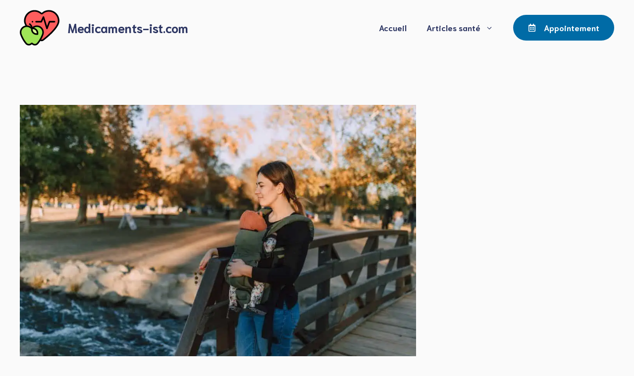

--- FILE ---
content_type: text/html; charset=UTF-8
request_url: https://medicaments-ist.com/comment-choisir-echarpe-portage-ideale-bebe.html
body_size: 24153
content:
<!DOCTYPE html>
<html lang="fr-FR">
<head>
	<meta charset="UTF-8">
	<title>Comment choisir l&#039;écharpe de portage idéale pour votre bébé : guide complet</title>
	<style>img:is([sizes="auto" i], [sizes^="auto," i]) { contain-intrinsic-size: 3000px 1500px }</style>
	<meta name="viewport" content="width=device-width, initial-scale=1"><meta name="dc.title" content="Comment choisir l&#039;écharpe de portage idéale pour votre bébé : guide complet">
<meta name="dc.description" content="Redécouvrez les moments complices avec votre bébé grâce à l&#039;utilisation d&#039;une écharpe de portage !">
<meta name="dc.relation" content="https://medicaments-ist.com/comment-choisir-echarpe-portage-ideale-bebe.html">
<meta name="dc.source" content="https://medicaments-ist.com">
<meta name="dc.language" content="fr_FR">
<meta name="description" content="Redécouvrez les moments complices avec votre bébé grâce à l&#039;utilisation d&#039;une écharpe de portage !">
<meta name="robots" content="index, follow, max-snippet:-1, max-image-preview:large, max-video-preview:-1">
<link rel="canonical" href="https://medicaments-ist.com/comment-choisir-echarpe-portage-ideale-bebe.html">
<meta property="og:url" content="https://medicaments-ist.com/comment-choisir-echarpe-portage-ideale-bebe.html">
<meta property="og:site_name" content="Medicaments-ist.com">
<meta property="og:locale" content="fr_FR">
<meta property="og:type" content="article">
<meta property="og:title" content="Comment choisir l&#039;écharpe de portage idéale pour votre bébé : guide complet">
<meta property="og:description" content="Redécouvrez les moments complices avec votre bébé grâce à l&#039;utilisation d&#039;une écharpe de portage !">
<meta property="og:image" content="https://medicaments-ist.com/wp-content/uploads/2023/02/echarpe-de-portage.jpg">
<meta property="og:image:secure_url" content="https://medicaments-ist.com/wp-content/uploads/2023/02/echarpe-de-portage.jpg">
<meta property="og:image:width" content="1880">
<meta property="og:image:height" content="1253">
<meta property="og:image:alt" content="Comment choisir l&#039;écharpe de portage idéale pour votre bébé : guide complet">
<meta property="fb:pages" content="">
<meta property="fb:admins" content="">
<meta property="fb:app_id" content="">
<meta name="twitter:card" content="summary">
<meta name="twitter:title" content="Comment choisir l&#039;écharpe de portage idéale pour votre bébé : guide complet">
<meta name="twitter:description" content="Redécouvrez les moments complices avec votre bébé grâce à l&#039;utilisation d&#039;une écharpe de portage !">
<meta name="twitter:image" content="https://medicaments-ist.com/wp-content/uploads/2023/02/echarpe-de-portage.jpg">
<link href='https://fonts.gstatic.com' crossorigin rel='preconnect' />
<link href='https://fonts.googleapis.com' crossorigin rel='preconnect' />
<link rel="alternate" type="application/rss+xml" title="Medicaments-ist.com &raquo; Flux" href="https://medicaments-ist.com/feed" />
<link rel="alternate" type="application/rss+xml" title="Medicaments-ist.com &raquo; Flux des commentaires" href="https://medicaments-ist.com/comments/feed" />
<script>
window._wpemojiSettings = {"baseUrl":"https:\/\/s.w.org\/images\/core\/emoji\/16.0.1\/72x72\/","ext":".png","svgUrl":"https:\/\/s.w.org\/images\/core\/emoji\/16.0.1\/svg\/","svgExt":".svg","source":{"concatemoji":"https:\/\/medicaments-ist.com\/wp-includes\/js\/wp-emoji-release.min.js?ver=6.8.3"}};
/*! This file is auto-generated */
!function(s,n){var o,i,e;function c(e){try{var t={supportTests:e,timestamp:(new Date).valueOf()};sessionStorage.setItem(o,JSON.stringify(t))}catch(e){}}function p(e,t,n){e.clearRect(0,0,e.canvas.width,e.canvas.height),e.fillText(t,0,0);var t=new Uint32Array(e.getImageData(0,0,e.canvas.width,e.canvas.height).data),a=(e.clearRect(0,0,e.canvas.width,e.canvas.height),e.fillText(n,0,0),new Uint32Array(e.getImageData(0,0,e.canvas.width,e.canvas.height).data));return t.every(function(e,t){return e===a[t]})}function u(e,t){e.clearRect(0,0,e.canvas.width,e.canvas.height),e.fillText(t,0,0);for(var n=e.getImageData(16,16,1,1),a=0;a<n.data.length;a++)if(0!==n.data[a])return!1;return!0}function f(e,t,n,a){switch(t){case"flag":return n(e,"\ud83c\udff3\ufe0f\u200d\u26a7\ufe0f","\ud83c\udff3\ufe0f\u200b\u26a7\ufe0f")?!1:!n(e,"\ud83c\udde8\ud83c\uddf6","\ud83c\udde8\u200b\ud83c\uddf6")&&!n(e,"\ud83c\udff4\udb40\udc67\udb40\udc62\udb40\udc65\udb40\udc6e\udb40\udc67\udb40\udc7f","\ud83c\udff4\u200b\udb40\udc67\u200b\udb40\udc62\u200b\udb40\udc65\u200b\udb40\udc6e\u200b\udb40\udc67\u200b\udb40\udc7f");case"emoji":return!a(e,"\ud83e\udedf")}return!1}function g(e,t,n,a){var r="undefined"!=typeof WorkerGlobalScope&&self instanceof WorkerGlobalScope?new OffscreenCanvas(300,150):s.createElement("canvas"),o=r.getContext("2d",{willReadFrequently:!0}),i=(o.textBaseline="top",o.font="600 32px Arial",{});return e.forEach(function(e){i[e]=t(o,e,n,a)}),i}function t(e){var t=s.createElement("script");t.src=e,t.defer=!0,s.head.appendChild(t)}"undefined"!=typeof Promise&&(o="wpEmojiSettingsSupports",i=["flag","emoji"],n.supports={everything:!0,everythingExceptFlag:!0},e=new Promise(function(e){s.addEventListener("DOMContentLoaded",e,{once:!0})}),new Promise(function(t){var n=function(){try{var e=JSON.parse(sessionStorage.getItem(o));if("object"==typeof e&&"number"==typeof e.timestamp&&(new Date).valueOf()<e.timestamp+604800&&"object"==typeof e.supportTests)return e.supportTests}catch(e){}return null}();if(!n){if("undefined"!=typeof Worker&&"undefined"!=typeof OffscreenCanvas&&"undefined"!=typeof URL&&URL.createObjectURL&&"undefined"!=typeof Blob)try{var e="postMessage("+g.toString()+"("+[JSON.stringify(i),f.toString(),p.toString(),u.toString()].join(",")+"));",a=new Blob([e],{type:"text/javascript"}),r=new Worker(URL.createObjectURL(a),{name:"wpTestEmojiSupports"});return void(r.onmessage=function(e){c(n=e.data),r.terminate(),t(n)})}catch(e){}c(n=g(i,f,p,u))}t(n)}).then(function(e){for(var t in e)n.supports[t]=e[t],n.supports.everything=n.supports.everything&&n.supports[t],"flag"!==t&&(n.supports.everythingExceptFlag=n.supports.everythingExceptFlag&&n.supports[t]);n.supports.everythingExceptFlag=n.supports.everythingExceptFlag&&!n.supports.flag,n.DOMReady=!1,n.readyCallback=function(){n.DOMReady=!0}}).then(function(){return e}).then(function(){var e;n.supports.everything||(n.readyCallback(),(e=n.source||{}).concatemoji?t(e.concatemoji):e.wpemoji&&e.twemoji&&(t(e.twemoji),t(e.wpemoji)))}))}((window,document),window._wpemojiSettings);
</script>

<link rel='stylesheet' id='shared-counts-css' href='https://medicaments-ist.com/wp-content/plugins/shared-counts/assets/css/shared-counts.min.css?ver=1.5.0' media='all' />
<style id='wp-emoji-styles-inline-css'>

	img.wp-smiley, img.emoji {
		display: inline !important;
		border: none !important;
		box-shadow: none !important;
		height: 1em !important;
		width: 1em !important;
		margin: 0 0.07em !important;
		vertical-align: -0.1em !important;
		background: none !important;
		padding: 0 !important;
	}
</style>
<link rel='stylesheet' id='wp-block-library-css' href='https://medicaments-ist.com/wp-includes/css/dist/block-library/style.min.css?ver=6.8.3' media='all' />
<style id='classic-theme-styles-inline-css'>
/*! This file is auto-generated */
.wp-block-button__link{color:#fff;background-color:#32373c;border-radius:9999px;box-shadow:none;text-decoration:none;padding:calc(.667em + 2px) calc(1.333em + 2px);font-size:1.125em}.wp-block-file__button{background:#32373c;color:#fff;text-decoration:none}
</style>
<style id='affimax-box-style-inline-css'>


</style>
<style id='merpress-mermaidjs-style-inline-css'>
.mermaid svg,.wp-block-merpress-mermaidjs img{display:block;margin:auto}.diagram-source-image>.mermaid,.diagram-source-mermaid>img{display:none}.mermaid-error{opacity:.5}.wp-block-merpress-mermaidjs.alignwide img{margin-left:auto;margin-right:auto;max-width:var(--wp--style--global--wide-size)}.wp-block-merpress-mermaidjs.alignfull img{width:100%}.wp-block-merpress-mermaidjs.alignleft img{float:left;margin-right:1em;max-width:50%}.wp-block-merpress-mermaidjs.alignright img{float:right;margin-left:1em;max-width:50%}.wp-block-merpress-mermaidjs:not(.alignleft,.alignright,.alignfull,.alignwide) img{max-width:var(--wp--style--global--content-size)}

</style>
<style id='safe-svg-svg-icon-style-inline-css'>
.safe-svg-cover{text-align:center}.safe-svg-cover .safe-svg-inside{display:inline-block;max-width:100%}.safe-svg-cover svg{fill:currentColor;height:100%;max-height:100%;max-width:100%;width:100%}

</style>
<style id='wpseopress-local-business-style-inline-css'>
span.wp-block-wpseopress-local-business-field{margin-right:8px}

</style>
<style id='wpseopress-table-of-contents-style-inline-css'>
.wp-block-wpseopress-table-of-contents li.active>a{font-weight:bold}

</style>
<style id='global-styles-inline-css'>
:root{--wp--preset--aspect-ratio--square: 1;--wp--preset--aspect-ratio--4-3: 4/3;--wp--preset--aspect-ratio--3-4: 3/4;--wp--preset--aspect-ratio--3-2: 3/2;--wp--preset--aspect-ratio--2-3: 2/3;--wp--preset--aspect-ratio--16-9: 16/9;--wp--preset--aspect-ratio--9-16: 9/16;--wp--preset--color--black: #000000;--wp--preset--color--cyan-bluish-gray: #abb8c3;--wp--preset--color--white: #ffffff;--wp--preset--color--pale-pink: #f78da7;--wp--preset--color--vivid-red: #cf2e2e;--wp--preset--color--luminous-vivid-orange: #ff6900;--wp--preset--color--luminous-vivid-amber: #fcb900;--wp--preset--color--light-green-cyan: #7bdcb5;--wp--preset--color--vivid-green-cyan: #00d084;--wp--preset--color--pale-cyan-blue: #8ed1fc;--wp--preset--color--vivid-cyan-blue: #0693e3;--wp--preset--color--vivid-purple: #9b51e0;--wp--preset--color--contrast: var(--contrast);--wp--preset--color--base: var(--base);--wp--preset--color--base-2: var(--base-2);--wp--preset--color--base-3: var(--base-3);--wp--preset--color--base-4: var(--base-4);--wp--preset--color--accent: var(--accent);--wp--preset--gradient--vivid-cyan-blue-to-vivid-purple: linear-gradient(135deg,rgba(6,147,227,1) 0%,rgb(155,81,224) 100%);--wp--preset--gradient--light-green-cyan-to-vivid-green-cyan: linear-gradient(135deg,rgb(122,220,180) 0%,rgb(0,208,130) 100%);--wp--preset--gradient--luminous-vivid-amber-to-luminous-vivid-orange: linear-gradient(135deg,rgba(252,185,0,1) 0%,rgba(255,105,0,1) 100%);--wp--preset--gradient--luminous-vivid-orange-to-vivid-red: linear-gradient(135deg,rgba(255,105,0,1) 0%,rgb(207,46,46) 100%);--wp--preset--gradient--very-light-gray-to-cyan-bluish-gray: linear-gradient(135deg,rgb(238,238,238) 0%,rgb(169,184,195) 100%);--wp--preset--gradient--cool-to-warm-spectrum: linear-gradient(135deg,rgb(74,234,220) 0%,rgb(151,120,209) 20%,rgb(207,42,186) 40%,rgb(238,44,130) 60%,rgb(251,105,98) 80%,rgb(254,248,76) 100%);--wp--preset--gradient--blush-light-purple: linear-gradient(135deg,rgb(255,206,236) 0%,rgb(152,150,240) 100%);--wp--preset--gradient--blush-bordeaux: linear-gradient(135deg,rgb(254,205,165) 0%,rgb(254,45,45) 50%,rgb(107,0,62) 100%);--wp--preset--gradient--luminous-dusk: linear-gradient(135deg,rgb(255,203,112) 0%,rgb(199,81,192) 50%,rgb(65,88,208) 100%);--wp--preset--gradient--pale-ocean: linear-gradient(135deg,rgb(255,245,203) 0%,rgb(182,227,212) 50%,rgb(51,167,181) 100%);--wp--preset--gradient--electric-grass: linear-gradient(135deg,rgb(202,248,128) 0%,rgb(113,206,126) 100%);--wp--preset--gradient--midnight: linear-gradient(135deg,rgb(2,3,129) 0%,rgb(40,116,252) 100%);--wp--preset--font-size--small: 13px;--wp--preset--font-size--medium: 20px;--wp--preset--font-size--large: 36px;--wp--preset--font-size--x-large: 42px;--wp--preset--spacing--20: 0.44rem;--wp--preset--spacing--30: 0.67rem;--wp--preset--spacing--40: 1rem;--wp--preset--spacing--50: 1.5rem;--wp--preset--spacing--60: 2.25rem;--wp--preset--spacing--70: 3.38rem;--wp--preset--spacing--80: 5.06rem;--wp--preset--shadow--natural: 6px 6px 9px rgba(0, 0, 0, 0.2);--wp--preset--shadow--deep: 12px 12px 50px rgba(0, 0, 0, 0.4);--wp--preset--shadow--sharp: 6px 6px 0px rgba(0, 0, 0, 0.2);--wp--preset--shadow--outlined: 6px 6px 0px -3px rgba(255, 255, 255, 1), 6px 6px rgba(0, 0, 0, 1);--wp--preset--shadow--crisp: 6px 6px 0px rgba(0, 0, 0, 1);}:where(.is-layout-flex){gap: 0.5em;}:where(.is-layout-grid){gap: 0.5em;}body .is-layout-flex{display: flex;}.is-layout-flex{flex-wrap: wrap;align-items: center;}.is-layout-flex > :is(*, div){margin: 0;}body .is-layout-grid{display: grid;}.is-layout-grid > :is(*, div){margin: 0;}:where(.wp-block-columns.is-layout-flex){gap: 2em;}:where(.wp-block-columns.is-layout-grid){gap: 2em;}:where(.wp-block-post-template.is-layout-flex){gap: 1.25em;}:where(.wp-block-post-template.is-layout-grid){gap: 1.25em;}.has-black-color{color: var(--wp--preset--color--black) !important;}.has-cyan-bluish-gray-color{color: var(--wp--preset--color--cyan-bluish-gray) !important;}.has-white-color{color: var(--wp--preset--color--white) !important;}.has-pale-pink-color{color: var(--wp--preset--color--pale-pink) !important;}.has-vivid-red-color{color: var(--wp--preset--color--vivid-red) !important;}.has-luminous-vivid-orange-color{color: var(--wp--preset--color--luminous-vivid-orange) !important;}.has-luminous-vivid-amber-color{color: var(--wp--preset--color--luminous-vivid-amber) !important;}.has-light-green-cyan-color{color: var(--wp--preset--color--light-green-cyan) !important;}.has-vivid-green-cyan-color{color: var(--wp--preset--color--vivid-green-cyan) !important;}.has-pale-cyan-blue-color{color: var(--wp--preset--color--pale-cyan-blue) !important;}.has-vivid-cyan-blue-color{color: var(--wp--preset--color--vivid-cyan-blue) !important;}.has-vivid-purple-color{color: var(--wp--preset--color--vivid-purple) !important;}.has-black-background-color{background-color: var(--wp--preset--color--black) !important;}.has-cyan-bluish-gray-background-color{background-color: var(--wp--preset--color--cyan-bluish-gray) !important;}.has-white-background-color{background-color: var(--wp--preset--color--white) !important;}.has-pale-pink-background-color{background-color: var(--wp--preset--color--pale-pink) !important;}.has-vivid-red-background-color{background-color: var(--wp--preset--color--vivid-red) !important;}.has-luminous-vivid-orange-background-color{background-color: var(--wp--preset--color--luminous-vivid-orange) !important;}.has-luminous-vivid-amber-background-color{background-color: var(--wp--preset--color--luminous-vivid-amber) !important;}.has-light-green-cyan-background-color{background-color: var(--wp--preset--color--light-green-cyan) !important;}.has-vivid-green-cyan-background-color{background-color: var(--wp--preset--color--vivid-green-cyan) !important;}.has-pale-cyan-blue-background-color{background-color: var(--wp--preset--color--pale-cyan-blue) !important;}.has-vivid-cyan-blue-background-color{background-color: var(--wp--preset--color--vivid-cyan-blue) !important;}.has-vivid-purple-background-color{background-color: var(--wp--preset--color--vivid-purple) !important;}.has-black-border-color{border-color: var(--wp--preset--color--black) !important;}.has-cyan-bluish-gray-border-color{border-color: var(--wp--preset--color--cyan-bluish-gray) !important;}.has-white-border-color{border-color: var(--wp--preset--color--white) !important;}.has-pale-pink-border-color{border-color: var(--wp--preset--color--pale-pink) !important;}.has-vivid-red-border-color{border-color: var(--wp--preset--color--vivid-red) !important;}.has-luminous-vivid-orange-border-color{border-color: var(--wp--preset--color--luminous-vivid-orange) !important;}.has-luminous-vivid-amber-border-color{border-color: var(--wp--preset--color--luminous-vivid-amber) !important;}.has-light-green-cyan-border-color{border-color: var(--wp--preset--color--light-green-cyan) !important;}.has-vivid-green-cyan-border-color{border-color: var(--wp--preset--color--vivid-green-cyan) !important;}.has-pale-cyan-blue-border-color{border-color: var(--wp--preset--color--pale-cyan-blue) !important;}.has-vivid-cyan-blue-border-color{border-color: var(--wp--preset--color--vivid-cyan-blue) !important;}.has-vivid-purple-border-color{border-color: var(--wp--preset--color--vivid-purple) !important;}.has-vivid-cyan-blue-to-vivid-purple-gradient-background{background: var(--wp--preset--gradient--vivid-cyan-blue-to-vivid-purple) !important;}.has-light-green-cyan-to-vivid-green-cyan-gradient-background{background: var(--wp--preset--gradient--light-green-cyan-to-vivid-green-cyan) !important;}.has-luminous-vivid-amber-to-luminous-vivid-orange-gradient-background{background: var(--wp--preset--gradient--luminous-vivid-amber-to-luminous-vivid-orange) !important;}.has-luminous-vivid-orange-to-vivid-red-gradient-background{background: var(--wp--preset--gradient--luminous-vivid-orange-to-vivid-red) !important;}.has-very-light-gray-to-cyan-bluish-gray-gradient-background{background: var(--wp--preset--gradient--very-light-gray-to-cyan-bluish-gray) !important;}.has-cool-to-warm-spectrum-gradient-background{background: var(--wp--preset--gradient--cool-to-warm-spectrum) !important;}.has-blush-light-purple-gradient-background{background: var(--wp--preset--gradient--blush-light-purple) !important;}.has-blush-bordeaux-gradient-background{background: var(--wp--preset--gradient--blush-bordeaux) !important;}.has-luminous-dusk-gradient-background{background: var(--wp--preset--gradient--luminous-dusk) !important;}.has-pale-ocean-gradient-background{background: var(--wp--preset--gradient--pale-ocean) !important;}.has-electric-grass-gradient-background{background: var(--wp--preset--gradient--electric-grass) !important;}.has-midnight-gradient-background{background: var(--wp--preset--gradient--midnight) !important;}.has-small-font-size{font-size: var(--wp--preset--font-size--small) !important;}.has-medium-font-size{font-size: var(--wp--preset--font-size--medium) !important;}.has-large-font-size{font-size: var(--wp--preset--font-size--large) !important;}.has-x-large-font-size{font-size: var(--wp--preset--font-size--x-large) !important;}
:where(.wp-block-post-template.is-layout-flex){gap: 1.25em;}:where(.wp-block-post-template.is-layout-grid){gap: 1.25em;}
:where(.wp-block-columns.is-layout-flex){gap: 2em;}:where(.wp-block-columns.is-layout-grid){gap: 2em;}
:root :where(.wp-block-pullquote){font-size: 1.5em;line-height: 1.6;}
</style>
<link rel='stylesheet' id='afxshop-css' href='https://medicaments-ist.com/wp-content/plugins/affimax/css/style.css?ver=2.9.0' media='all' />
<style id='afxshop-inline-css'>
.icon-rank i {color:#bc00bc;text-shadow: 1px 1px 1px #ccc}
.afxshop .afxshop-button, .btnafx, .afxshop-small .afxshop-price, .afx_arrow_next, .afx_arrow_prev {background-color:#bc00bc !important}
.afxshop .afx-border .afxshop-button, .afx-border .btnafx, .afxshop-small .afx-border .afxshop-price {background-color:transparent !important; color:#bc00bc !important; border:2px solid #bc00bc; }.afxshop-small .afx-border .afxshop-price, .afxshop .afx-border .afxshop-button, .afx-border a.btnafx { text-shadow: none; }
.afxshop .afxshop-autodescr {overflow: hidden; text-overflow: ellipsis; display: -webkit-box; -webkit-line-clamp: 6; -webkit-box-orient: vertical;}
.afxshop-grid .afxshop-item {flex: 1 0 calc(33% - 1em)}
.afxshop-date span::before, .mtn_content span::before { content: "Prix mis à jour le "; }
</style>
<link rel='stylesheet' id='contact-form-7-css' href='https://medicaments-ist.com/wp-content/plugins/contact-form-7/includes/css/styles.css?ver=6.1.4' media='all' />
<link rel='stylesheet' id='page-list-style-css' href='https://medicaments-ist.com/wp-content/plugins/page-list/css/page-list.css?ver=5.9' media='all' />
<link rel='stylesheet' id='ez-toc-css' href='https://medicaments-ist.com/wp-content/plugins/easy-table-of-contents/assets/css/screen.min.css?ver=2.0.80' media='all' />
<style id='ez-toc-inline-css'>
div#ez-toc-container .ez-toc-title {font-size: 120%;}div#ez-toc-container .ez-toc-title {font-weight: 500;}div#ez-toc-container ul li , div#ez-toc-container ul li a {font-size: 95%;}div#ez-toc-container ul li , div#ez-toc-container ul li a {font-weight: 500;}div#ez-toc-container nav ul ul li {font-size: 90%;}.ez-toc-box-title {font-weight: bold; margin-bottom: 10px; text-align: center; text-transform: uppercase; letter-spacing: 1px; color: #666; padding-bottom: 5px;position:absolute;top:-4%;left:5%;background-color: inherit;transition: top 0.3s ease;}.ez-toc-box-title.toc-closed {top:-25%;}
.ez-toc-container-direction {direction: ltr;}.ez-toc-counter ul{counter-reset: item ;}.ez-toc-counter nav ul li a::before {content: counters(item, '.', decimal) '. ';display: inline-block;counter-increment: item;flex-grow: 0;flex-shrink: 0;margin-right: .2em; float: left; }.ez-toc-widget-direction {direction: ltr;}.ez-toc-widget-container ul{counter-reset: item ;}.ez-toc-widget-container nav ul li a::before {content: counters(item, '.', decimal) '. ';display: inline-block;counter-increment: item;flex-grow: 0;flex-shrink: 0;margin-right: .2em; float: left; }
</style>
<link rel='stylesheet' id='generate-widget-areas-css' href='https://medicaments-ist.com/wp-content/themes/generatepress/assets/css/components/widget-areas.min.css?ver=3.6.0' media='all' />
<link rel='stylesheet' id='generate-style-css' href='https://medicaments-ist.com/wp-content/themes/generatepress/assets/css/main.min.css?ver=3.6.0' media='all' />
<style id='generate-style-inline-css'>
body{background-color:var(--base-3);color:var(--contrast);}a{color:var(--accent);}a:hover, a:focus, a:active{color:var(--contrast);}.grid-container{max-width:1400px;}.wp-block-group__inner-container{max-width:1400px;margin-left:auto;margin-right:auto;}.site-header .header-image{width:80px;}:root{--contrast:#2d3663;--base:#cce1ed;--base-2:#e4e4e9;--base-3:#fafafa;--base-4:#ffffff;--accent:#006ba6;}:root .has-contrast-color{color:var(--contrast);}:root .has-contrast-background-color{background-color:var(--contrast);}:root .has-base-color{color:var(--base);}:root .has-base-background-color{background-color:var(--base);}:root .has-base-2-color{color:var(--base-2);}:root .has-base-2-background-color{background-color:var(--base-2);}:root .has-base-3-color{color:var(--base-3);}:root .has-base-3-background-color{background-color:var(--base-3);}:root .has-base-4-color{color:var(--base-4);}:root .has-base-4-background-color{background-color:var(--base-4);}:root .has-accent-color{color:var(--accent);}:root .has-accent-background-color{background-color:var(--accent);}h1{font-family:Niramit, sans-serif;font-weight:700;font-size:42px;margin-bottom:1.2em;}@media (max-width:768px){h1{font-size:35px;}}h2{font-family:Niramit, sans-serif;font-weight:700;font-size:35px;line-height:1.2em;margin-bottom:1.2em;}@media (max-width:768px){h2{font-size:30px;}}h3{font-family:Niramit, sans-serif;font-weight:700;font-size:29px;}@media (max-width:768px){h3{font-size:24px;}}h4{font-family:Niramit, sans-serif;font-weight:700;font-size:24px;margin-bottom:1.2em;}@media (max-width:768px){h4{font-size:22px;}}h5{font-family:Niramit, sans-serif;font-weight:700;font-size:20px;margin-bottom:15px;}@media (max-width:768px){h5{font-size:19px;}}h6{font-family:Niramit, sans-serif;font-weight:700;font-size:16px;}@media (max-width:768px){h6{font-size:15px;}}body, button, input, select, textarea{font-family:Lora, serif;}.main-title{font-family:Niramit, sans-serif;}.main-navigation a, .main-navigation .menu-toggle, .main-navigation .menu-bar-items{font-family:Niramit, sans-serif;font-weight:700;font-size:16px;}button:not(.menu-toggle),html input[type="button"],input[type="reset"],input[type="submit"],.button,.wp-block-button .wp-block-button__link{font-family:Niramit, sans-serif;}.widget-title{font-weight:700;}.top-bar{background-color:#636363;color:#ffffff;}.top-bar a{color:#ffffff;}.top-bar a:hover{color:#303030;}.main-title a,.main-title a:hover{color:var(--contrast);}.site-description{color:var(--contrast);}.main-navigation,.main-navigation ul ul{background-color:var(--base-3);}.main-navigation .main-nav ul li a, .main-navigation .menu-toggle, .main-navigation .menu-bar-items{color:var(--contrast);}.main-navigation .main-nav ul li:not([class*="current-menu-"]):hover > a, .main-navigation .main-nav ul li:not([class*="current-menu-"]):focus > a, .main-navigation .main-nav ul li.sfHover:not([class*="current-menu-"]) > a, .main-navigation .menu-bar-item:hover > a, .main-navigation .menu-bar-item.sfHover > a{color:var(--accent);}button.menu-toggle:hover,button.menu-toggle:focus{color:var(--contrast);}.main-navigation .main-nav ul li[class*="current-menu-"] > a{color:var(--accent);}.navigation-search input[type="search"],.navigation-search input[type="search"]:active, .navigation-search input[type="search"]:focus, .main-navigation .main-nav ul li.search-item.active > a, .main-navigation .menu-bar-items .search-item.active > a{color:var(--accent);}.main-navigation ul ul{background-color:#eaeaea;}.main-navigation .main-nav ul ul li a{color:#515151;}.main-navigation .main-nav ul ul li:not([class*="current-menu-"]):hover > a,.main-navigation .main-nav ul ul li:not([class*="current-menu-"]):focus > a, .main-navigation .main-nav ul ul li.sfHover:not([class*="current-menu-"]) > a{color:#7a8896;background-color:#eaeaea;}.main-navigation .main-nav ul ul li[class*="current-menu-"] > a{color:#7a8896;background-color:#eaeaea;}.separate-containers .inside-article, .separate-containers .comments-area, .separate-containers .page-header, .one-container .container, .separate-containers .paging-navigation, .inside-page-header{color:var(--contrast);background-color:var(--base-3);}.inside-article a,.paging-navigation a,.comments-area a,.page-header a{color:var(--accent);}.inside-article a:hover,.paging-navigation a:hover,.comments-area a:hover,.page-header a:hover{color:var(--contrast);}.entry-title a{color:#222222;}.entry-title a:hover{color:#55555e;}.entry-meta{color:#595959;}h1{color:var(--contrast);}h2{color:var(--contrast);}h3{color:var(--contrast);}h4{color:var(--contrast);}h5{color:var(--contrast);}h6{color:var(--contrast);}.sidebar .widget{background-color:var(--base-4);}.footer-widgets{background-color:#ffffff;}.footer-widgets .widget-title{color:#000000;}.site-info{color:#ffffff;background-color:var(--accent);}.site-info a{color:#ffffff;}.site-info a:hover{color:var(--contrast);}.footer-bar .widget_nav_menu .current-menu-item a{color:var(--contrast);}input[type="text"],input[type="email"],input[type="url"],input[type="password"],input[type="search"],input[type="tel"],input[type="number"],textarea,select{color:var(--contrast);background-color:var(--base-4);border-color:var(--base-2);}input[type="text"]:focus,input[type="email"]:focus,input[type="url"]:focus,input[type="password"]:focus,input[type="search"]:focus,input[type="tel"]:focus,input[type="number"]:focus,textarea:focus,select:focus{color:var(--contrast);background-color:var(--base-4);border-color:var(--accent);}button,html input[type="button"],input[type="reset"],input[type="submit"],a.button,a.wp-block-button__link:not(.has-background){color:#ffffff;background-color:var(--accent);}button:hover,html input[type="button"]:hover,input[type="reset"]:hover,input[type="submit"]:hover,a.button:hover,button:focus,html input[type="button"]:focus,input[type="reset"]:focus,input[type="submit"]:focus,a.button:focus,a.wp-block-button__link:not(.has-background):active,a.wp-block-button__link:not(.has-background):focus,a.wp-block-button__link:not(.has-background):hover{color:#ffffff;background-color:var(--contrast-2);}a.generate-back-to-top{background-color:rgba( 0,0,0,0.4 );color:#ffffff;}a.generate-back-to-top:hover,a.generate-back-to-top:focus{background-color:rgba( 0,0,0,0.6 );color:#ffffff;}:root{--gp-search-modal-bg-color:var(--base-3);--gp-search-modal-text-color:var(--contrast);--gp-search-modal-overlay-bg-color:rgba(0,0,0,0.2);}@media (max-width:768px){.main-navigation .menu-bar-item:hover > a, .main-navigation .menu-bar-item.sfHover > a{background:none;color:var(--contrast);}}.inside-header{padding:10px 40px 10px 40px;}.nav-below-header .main-navigation .inside-navigation.grid-container, .nav-above-header .main-navigation .inside-navigation.grid-container{padding:0px 20px 0px 20px;}.separate-containers .inside-article, .separate-containers .comments-area, .separate-containers .page-header, .separate-containers .paging-navigation, .one-container .site-content, .inside-page-header{padding:100px 40px 100px 40px;}.site-main .wp-block-group__inner-container{padding:100px 40px 100px 40px;}.separate-containers .paging-navigation{padding-top:20px;padding-bottom:20px;}.entry-content .alignwide, body:not(.no-sidebar) .entry-content .alignfull{margin-left:-40px;width:calc(100% + 80px);max-width:calc(100% + 80px);}.sidebar .widget, .page-header, .widget-area .main-navigation, .site-main > *{margin-bottom:60px;}.separate-containers .site-main{margin:60px;}.both-right .inside-left-sidebar,.both-left .inside-left-sidebar{margin-right:30px;}.both-right .inside-right-sidebar,.both-left .inside-right-sidebar{margin-left:30px;}.one-container.archive .post:not(:last-child):not(.is-loop-template-item), .one-container.blog .post:not(:last-child):not(.is-loop-template-item){padding-bottom:100px;}.separate-containers .featured-image{margin-top:60px;}.separate-containers .inside-right-sidebar, .separate-containers .inside-left-sidebar{margin-top:60px;margin-bottom:60px;}.rtl .menu-item-has-children .dropdown-menu-toggle{padding-left:20px;}.rtl .main-navigation .main-nav ul li.menu-item-has-children > a{padding-right:20px;}@media (max-width:768px){.separate-containers .inside-article, .separate-containers .comments-area, .separate-containers .page-header, .separate-containers .paging-navigation, .one-container .site-content, .inside-page-header{padding:60px 30px 60px 30px;}.site-main .wp-block-group__inner-container{padding:60px 30px 60px 30px;}.inside-top-bar{padding-right:30px;padding-left:30px;}.inside-header{padding-top:20px;padding-right:30px;padding-bottom:20px;padding-left:30px;}.widget-area .widget{padding-top:30px;padding-right:30px;padding-bottom:30px;padding-left:30px;}.footer-widgets-container{padding-top:30px;padding-right:30px;padding-bottom:30px;padding-left:30px;}.inside-site-info{padding-right:30px;padding-left:30px;}.entry-content .alignwide, body:not(.no-sidebar) .entry-content .alignfull{margin-left:-30px;width:calc(100% + 60px);max-width:calc(100% + 60px);}.one-container .site-main .paging-navigation{margin-bottom:60px;}}/* End cached CSS */.is-right-sidebar{width:30%;}.is-left-sidebar{width:30%;}.site-content .content-area{width:70%;}@media (max-width:768px){.main-navigation .menu-toggle,.sidebar-nav-mobile:not(#sticky-placeholder){display:block;}.main-navigation ul,.gen-sidebar-nav,.main-navigation:not(.slideout-navigation):not(.toggled) .main-nav > ul,.has-inline-mobile-toggle #site-navigation .inside-navigation > *:not(.navigation-search):not(.main-nav){display:none;}.nav-align-right .inside-navigation,.nav-align-center .inside-navigation{justify-content:space-between;}.has-inline-mobile-toggle .mobile-menu-control-wrapper{display:flex;flex-wrap:wrap;}.has-inline-mobile-toggle .inside-header{flex-direction:row;text-align:left;flex-wrap:wrap;}.has-inline-mobile-toggle .header-widget,.has-inline-mobile-toggle #site-navigation{flex-basis:100%;}.nav-float-left .has-inline-mobile-toggle #site-navigation{order:10;}}
.dynamic-author-image-rounded{border-radius:100%;}.dynamic-featured-image, .dynamic-author-image{vertical-align:middle;}.one-container.blog .dynamic-content-template:not(:last-child), .one-container.archive .dynamic-content-template:not(:last-child){padding-bottom:0px;}.dynamic-entry-excerpt > p:last-child{margin-bottom:0px;}
.post-image:not(:first-child), .page-content:not(:first-child), .entry-content:not(:first-child), .entry-summary:not(:first-child), footer.entry-meta{margin-top:1.5em;}.post-image-above-header .inside-article div.featured-image, .post-image-above-header .inside-article div.post-image{margin-bottom:1.5em;}
</style>
<link rel='stylesheet' id='generate-child-css' href='https://medicaments-ist.com/wp-content/themes/generatepress_child/style.css?ver=1747238019' media='all' />
<link rel='stylesheet' id='generate-google-fonts-css' href='https://fonts.googleapis.com/css?family=Niramit%3A200%2C200italic%2C300%2C300italic%2Cregular%2Citalic%2C500%2C500italic%2C600%2C600italic%2C700%2C700italic%7CLora%3Aregular%2C500%2C600%2C700%2Citalic%2C500italic%2C600italic%2C700italic&#038;display=auto&#038;ver=3.6.0' media='all' />
<link rel='stylesheet' id='tablepress-default-css' href='https://medicaments-ist.com/wp-content/plugins/tablepress/css/build/default.css?ver=3.2.6' media='all' />
<link rel='stylesheet' id='kadence-blocks-accordion-css' href='https://medicaments-ist.com/wp-content/plugins/kadence-blocks/dist/style-blocks-accordion.css?ver=3.5.32' media='all' />
<style id='generateblocks-inline-css'>
.gb-button-wrapper{display:flex;flex-wrap:wrap;align-items:flex-start;justify-content:flex-start;clear:both;}.gb-button-wrapper-df3e5eb9{margin-top:20px;margin-bottom:20px;margin-left:20px;}.gb-button-wrapper a.gb-button-41d5c901, .gb-button-wrapper a.gb-button-41d5c901:visited{font-family:Niramit, sans-serif;padding:14px 30px;border-radius:9999px;background-color:var(--accent);color:var(--base-4);text-decoration:none;display:inline-flex;align-items:center;justify-content:center;text-align:center;}.gb-button-wrapper a.gb-button-41d5c901:hover, .gb-button-wrapper a.gb-button-41d5c901:active, .gb-button-wrapper a.gb-button-41d5c901:focus{background-color:var(--contrast);color:var(--base-4);}.gb-button-wrapper a.gb-button-41d5c901 .gb-icon{font-size:1em;line-height:0;padding-right:1em;align-items:center;display:inline-flex;}.gb-button-wrapper a.gb-button-41d5c901 .gb-icon svg{height:1em;width:1em;fill:currentColor;}.gb-button-wrapper a.gb-button-3d20922e, .gb-button-wrapper a.gb-button-3d20922e:visited{font-family:Niramit, sans-serif;padding:14px 30px;border-top:2px solid var(--contrast);border-right:2px solid var(--contrast);border-bottom:2px solid var(--contrast);background-color:var(--contrast);color:var(--base-4);text-decoration:none;display:inline-flex;align-items:center;justify-content:center;text-align:center;}.gb-button-wrapper a.gb-button-3d20922e:hover, .gb-button-wrapper a.gb-button-3d20922e:active, .gb-button-wrapper a.gb-button-3d20922e:focus{border-top-color:var(--contrast);border-right-color:var(--contrast);border-bottom-color:var(--contrast);background-color:var(--base-2);color:var(--contrast);}.gb-button-wrapper a.gb-button-3d20922e .gb-icon{font-size:1em;line-height:0;padding-right:1em;align-items:center;display:inline-flex;}.gb-button-wrapper a.gb-button-3d20922e .gb-icon svg{height:1em;width:1em;fill:currentColor;}.gb-grid-wrapper-28620058{display:flex;flex-wrap:wrap;}.gb-grid-wrapper-28620058 > .gb-grid-column{box-sizing:border-box;}.gb-container-ef05a9d8{margin-top:30px;}.gb-grid-wrapper > .gb-grid-column-ef05a9d8{width:25%;}.gb-container-0add152f{margin-top:30px;}.gb-grid-wrapper > .gb-grid-column-0add152f{width:75%;}@media (max-width: 767px) {.gb-grid-wrapper > .gb-grid-column-ef05a9d8{width:100%;}.gb-grid-wrapper > .gb-grid-column-0add152f{width:100%;}}:root{--gb-container-width:1400px;}.gb-container .wp-block-image img{vertical-align:middle;}.gb-grid-wrapper .wp-block-image{margin-bottom:0;}.gb-highlight{background:none;}.gb-shape{line-height:0;}
</style>
<link rel='stylesheet' id='generate-blog-images-css' href='https://medicaments-ist.com/wp-content/plugins/gp-premium/blog/functions/css/featured-images.min.css?ver=2.5.5' media='all' />
<style id='kadence-blocks-global-variables-inline-css'>
:root {--global-kb-font-size-sm:clamp(0.8rem, 0.73rem + 0.217vw, 0.9rem);--global-kb-font-size-md:clamp(1.1rem, 0.995rem + 0.326vw, 1.25rem);--global-kb-font-size-lg:clamp(1.75rem, 1.576rem + 0.543vw, 2rem);--global-kb-font-size-xl:clamp(2.25rem, 1.728rem + 1.63vw, 3rem);--global-kb-font-size-xxl:clamp(2.5rem, 1.456rem + 3.26vw, 4rem);--global-kb-font-size-xxxl:clamp(2.75rem, 0.489rem + 7.065vw, 6rem);}:root {--global-palette1: #3182CE;--global-palette2: #2B6CB0;--global-palette3: #1A202C;--global-palette4: #2D3748;--global-palette5: #4A5568;--global-palette6: #718096;--global-palette7: #EDF2F7;--global-palette8: #F7FAFC;--global-palette9: #ffffff;}
</style>
<style id='kadence_blocks_css-inline-css'>
.kt-accordion-id_ff7ed0-23 .kt-accordion-inner-wrap{row-gap:10px;}.kt-accordion-id_ff7ed0-23 .kt-accordion-panel-inner{border-right:1px solid transparent;border-bottom:1px solid transparent;border-left:1px solid transparent;background:#ffffff;}.kt-accordion-id_ff7ed0-23 > .kt-accordion-inner-wrap > .wp-block-kadence-pane > .kt-accordion-header-wrap > .kt-blocks-accordion-header{border-top:1px solid #eeeeee;border-right:1px solid #eeeeee;border-bottom:1px solid #eeeeee;border-left:2px solid #eeeeee;border-top-left-radius:0px;border-top-right-radius:0px;border-bottom-right-radius:0px;border-bottom-left-radius:0px;background:#ffffff;font-size:18px;line-height:24px;color:#444444;padding-top:14px;padding-right:16px;padding-bottom:14px;padding-left:16px;}.kt-accordion-id_ff7ed0-23:not( .kt-accodion-icon-style-basiccircle ):not( .kt-accodion-icon-style-xclosecircle ):not( .kt-accodion-icon-style-arrowcircle )  > .kt-accordion-inner-wrap > .wp-block-kadence-pane > .kt-accordion-header-wrap .kt-blocks-accordion-icon-trigger:after, .kt-accordion-id_ff7ed0-23:not( .kt-accodion-icon-style-basiccircle ):not( .kt-accodion-icon-style-xclosecircle ):not( .kt-accodion-icon-style-arrowcircle )  > .kt-accordion-inner-wrap > .wp-block-kadence-pane > .kt-accordion-header-wrap .kt-blocks-accordion-icon-trigger:before{background:#444444;}.kt-accordion-id_ff7ed0-23:not( .kt-accodion-icon-style-basic ):not( .kt-accodion-icon-style-xclose ):not( .kt-accodion-icon-style-arrow ) .kt-blocks-accordion-icon-trigger{background:#444444;}.kt-accordion-id_ff7ed0-23:not( .kt-accodion-icon-style-basic ):not( .kt-accodion-icon-style-xclose ):not( .kt-accodion-icon-style-arrow ) .kt-blocks-accordion-icon-trigger:after, .kt-accordion-id_ff7ed0-23:not( .kt-accodion-icon-style-basic ):not( .kt-accodion-icon-style-xclose ):not( .kt-accodion-icon-style-arrow ) .kt-blocks-accordion-icon-trigger:before{background:#ffffff;}.kt-accordion-id_ff7ed0-23 > .kt-accordion-inner-wrap > .wp-block-kadence-pane > .kt-accordion-header-wrap > .kt-blocks-accordion-header:hover, 
				body:not(.hide-focus-outline) .kt-accordion-id_ff7ed0-23 .kt-blocks-accordion-header:focus-visible{color:#444444;background:#ffffff;border-top:1px solid #d4d4d4;border-right:1px solid #d4d4d4;border-bottom:1px solid #d4d4d4;border-left:2px solid #d4d4d4;}.kt-accordion-id_ff7ed0-23:not( .kt-accodion-icon-style-basiccircle ):not( .kt-accodion-icon-style-xclosecircle ):not( .kt-accodion-icon-style-arrowcircle ) .kt-accordion-header-wrap .kt-blocks-accordion-header:hover .kt-blocks-accordion-icon-trigger:after, .kt-accordion-id_ff7ed0-23:not( .kt-accodion-icon-style-basiccircle ):not( .kt-accodion-icon-style-xclosecircle ):not( .kt-accodion-icon-style-arrowcircle ) .kt-accordion-header-wrap .kt-blocks-accordion-header:hover .kt-blocks-accordion-icon-trigger:before, body:not(.hide-focus-outline) .kt-accordion-id_ff7ed0-23:not( .kt-accodion-icon-style-basiccircle ):not( .kt-accodion-icon-style-xclosecircle ):not( .kt-accodion-icon-style-arrowcircle ) .kt-blocks-accordion--visible .kt-blocks-accordion-icon-trigger:after, body:not(.hide-focus-outline) .kt-accordion-id_ff7ed0-23:not( .kt-accodion-icon-style-basiccircle ):not( .kt-accodion-icon-style-xclosecircle ):not( .kt-accodion-icon-style-arrowcircle ) .kt-blocks-accordion-header:focus-visible .kt-blocks-accordion-icon-trigger:before{background:#444444;}.kt-accordion-id_ff7ed0-23:not( .kt-accodion-icon-style-basic ):not( .kt-accodion-icon-style-xclose ):not( .kt-accodion-icon-style-arrow ) .kt-accordion-header-wrap .kt-blocks-accordion-header:hover .kt-blocks-accordion-icon-trigger, body:not(.hide-focus-outline) .kt-accordion-id_ff7ed0-23:not( .kt-accodion-icon-style-basic ):not( .kt-accodion-icon-style-xclose ):not( .kt-accodion-icon-style-arrow ) .kt-accordion-header-wrap .kt-blocks-accordion-header:focus-visible .kt-blocks-accordion-icon-trigger{background:#444444;}.kt-accordion-id_ff7ed0-23:not( .kt-accodion-icon-style-basic ):not( .kt-accodion-icon-style-xclose ):not( .kt-accodion-icon-style-arrow ) .kt-accordion-header-wrap .kt-blocks-accordion-header:hover .kt-blocks-accordion-icon-trigger:after, .kt-accordion-id_ff7ed0-23:not( .kt-accodion-icon-style-basic ):not( .kt-accodion-icon-style-xclose ):not( .kt-accodion-icon-style-arrow ) .kt-accordion-header-wrap .kt-blocks-accordion-header:hover .kt-blocks-accordion-icon-trigger:before, body:not(.hide-focus-outline) .kt-accordion-id_ff7ed0-23:not( .kt-accodion-icon-style-basic ):not( .kt-accodion-icon-style-xclose ):not( .kt-accodion-icon-style-arrow ) .kt-accordion-header-wrap .kt-blocks-accordion-header:focus-visible .kt-blocks-accordion-icon-trigger:after, body:not(.hide-focus-outline) .kt-accordion-id_ff7ed0-23:not( .kt-accodion-icon-style-basic ):not( .kt-accodion-icon-style-xclose ):not( .kt-accodion-icon-style-arrow ) .kt-accordion-header-wrap .kt-blocks-accordion-header:focus-visible .kt-blocks-accordion-icon-trigger:before{background:#ffffff;}.kt-accordion-id_ff7ed0-23 .kt-accordion-header-wrap .kt-blocks-accordion-header:focus-visible,
				.kt-accordion-id_ff7ed0-23 > .kt-accordion-inner-wrap > .wp-block-kadence-pane > .kt-accordion-header-wrap > .kt-blocks-accordion-header.kt-accordion-panel-active{color:#444444;background:#ffffff;border-top:1px solid #eeeeee;border-right:1px solid #eeeeee;border-bottom:1px solid #eeeeee;border-left:2px solid #0e9cd1;}.kt-accordion-id_ff7ed0-23:not( .kt-accodion-icon-style-basiccircle ):not( .kt-accodion-icon-style-xclosecircle ):not( .kt-accodion-icon-style-arrowcircle )  > .kt-accordion-inner-wrap > .wp-block-kadence-pane > .kt-accordion-header-wrap > .kt-blocks-accordion-header.kt-accordion-panel-active .kt-blocks-accordion-icon-trigger:after, .kt-accordion-id_ff7ed0-23:not( .kt-accodion-icon-style-basiccircle ):not( .kt-accodion-icon-style-xclosecircle ):not( .kt-accodion-icon-style-arrowcircle )  > .kt-accordion-inner-wrap > .wp-block-kadence-pane > .kt-accordion-header-wrap > .kt-blocks-accordion-header.kt-accordion-panel-active .kt-blocks-accordion-icon-trigger:before{background:#444444;}.kt-accordion-id_ff7ed0-23:not( .kt-accodion-icon-style-basic ):not( .kt-accodion-icon-style-xclose ):not( .kt-accodion-icon-style-arrow ) .kt-blocks-accordion-header.kt-accordion-panel-active .kt-blocks-accordion-icon-trigger{background:#444444;}.kt-accordion-id_ff7ed0-23:not( .kt-accodion-icon-style-basic ):not( .kt-accodion-icon-style-xclose ):not( .kt-accodion-icon-style-arrow ) .kt-blocks-accordion-header.kt-accordion-panel-active .kt-blocks-accordion-icon-trigger:after, .kt-accordion-id_ff7ed0-23:not( .kt-accodion-icon-style-basic ):not( .kt-accodion-icon-style-xclose ):not( .kt-accodion-icon-style-arrow ) .kt-blocks-accordion-header.kt-accordion-panel-active .kt-blocks-accordion-icon-trigger:before{background:#ffffff;}@media all and (max-width: 1024px){.kt-accordion-id_ff7ed0-23 .kt-accordion-panel-inner{border-right:1px solid transparent;border-bottom:1px solid transparent;border-left:1px solid transparent;}}@media all and (max-width: 1024px){.kt-accordion-id_ff7ed0-23 > .kt-accordion-inner-wrap > .wp-block-kadence-pane > .kt-accordion-header-wrap > .kt-blocks-accordion-header{border-top:1px solid #eeeeee;border-right:1px solid #eeeeee;border-bottom:1px solid #eeeeee;border-left:2px solid #eeeeee;}}@media all and (max-width: 1024px){.kt-accordion-id_ff7ed0-23 > .kt-accordion-inner-wrap > .wp-block-kadence-pane > .kt-accordion-header-wrap > .kt-blocks-accordion-header:hover, 
				body:not(.hide-focus-outline) .kt-accordion-id_ff7ed0-23 .kt-blocks-accordion-header:focus-visible{border-top:1px solid #d4d4d4;border-right:1px solid #d4d4d4;border-bottom:1px solid #d4d4d4;border-left:2px solid #d4d4d4;}}@media all and (max-width: 1024px){.kt-accordion-id_ff7ed0-23 .kt-accordion-header-wrap .kt-blocks-accordion-header:focus-visible,
				.kt-accordion-id_ff7ed0-23 > .kt-accordion-inner-wrap > .wp-block-kadence-pane > .kt-accordion-header-wrap > .kt-blocks-accordion-header.kt-accordion-panel-active{border-top:1px solid #eeeeee;border-right:1px solid #eeeeee;border-bottom:1px solid #eeeeee;border-left:2px solid #0e9cd1;}}@media all and (max-width: 767px){.kt-accordion-id_ff7ed0-23 .kt-accordion-panel-inner{border-right:1px solid transparent;border-bottom:1px solid transparent;border-left:1px solid transparent;}.kt-accordion-id_ff7ed0-23 > .kt-accordion-inner-wrap > .wp-block-kadence-pane > .kt-accordion-header-wrap > .kt-blocks-accordion-header{border-top:1px solid #eeeeee;border-right:1px solid #eeeeee;border-bottom:1px solid #eeeeee;border-left:2px solid #eeeeee;}.kt-accordion-id_ff7ed0-23 > .kt-accordion-inner-wrap > .wp-block-kadence-pane > .kt-accordion-header-wrap > .kt-blocks-accordion-header:hover, 
				body:not(.hide-focus-outline) .kt-accordion-id_ff7ed0-23 .kt-blocks-accordion-header:focus-visible{border-top:1px solid #d4d4d4;border-right:1px solid #d4d4d4;border-bottom:1px solid #d4d4d4;border-left:2px solid #d4d4d4;}.kt-accordion-id_ff7ed0-23 .kt-accordion-header-wrap .kt-blocks-accordion-header:focus-visible,
				.kt-accordion-id_ff7ed0-23 > .kt-accordion-inner-wrap > .wp-block-kadence-pane > .kt-accordion-header-wrap > .kt-blocks-accordion-header.kt-accordion-panel-active{border-top:1px solid #eeeeee;border-right:1px solid #eeeeee;border-bottom:1px solid #eeeeee;border-left:2px solid #0e9cd1;}}
</style>
<link rel='stylesheet' id='rt_frontend_style-css' href='https://medicaments-ist.com/wp-content/plugins/automatic-responsive-tables/css/style.css?ver=6.8.3' media='all' />
<!--[if lt IE 9]>
<link rel='stylesheet' id='art_ie_stylesheet-css' href='https://medicaments-ist.com/wp-content/plugins/automatic-responsive-tables/css/style-ie.css?ver=6.8.3' media='all' />
<![endif]-->
<script src="https://medicaments-ist.com/wp-content/plugins/merpress/public/mermaid.min.js?ver=11.9.0" id="mermaid-js"></script>
<script src="https://medicaments-ist.com/wp-content/plugins/merpress/build/mermaid.js?ver=dd21009e403e0932fb5a" id="merpress-mermaidjs-script-2-js"></script>
<script src="https://medicaments-ist.com/wp-includes/js/jquery/jquery.min.js?ver=3.7.1" id="jquery-core-js"></script>
<script src="https://medicaments-ist.com/wp-includes/js/jquery/jquery-migrate.min.js?ver=3.4.1" id="jquery-migrate-js"></script>
<script id="link-juice-optimizer-js-extra">
var php_vars = {"ljo_clase":"ljoptimizer"};
</script>
<script src="https://medicaments-ist.com/wp-content/plugins/link-juice-optimizer/public/js/link-juice-optimizer.js?ver=2.3.2" id="link-juice-optimizer-js"></script>
<script src="https://medicaments-ist.com/wp-content/plugins/automatic-responsive-tables/js/script.js?ver=6.8.3" id="rt_frontend_script-js"></script>
<link rel="https://api.w.org/" href="https://medicaments-ist.com/wp-json/" /><link rel="alternate" title="JSON" type="application/json" href="https://medicaments-ist.com/wp-json/wp/v2/posts/4458" /><link rel="EditURI" type="application/rsd+xml" title="RSD" href="https://medicaments-ist.com/xmlrpc.php?rsd" />
<meta name="generator" content="WordPress 6.8.3" />
<link rel='shortlink' href='https://medicaments-ist.com/?p=4458' />
<link rel="alternate" title="oEmbed (JSON)" type="application/json+oembed" href="https://medicaments-ist.com/wp-json/oembed/1.0/embed?url=https%3A%2F%2Fmedicaments-ist.com%2Fcomment-choisir-echarpe-portage-ideale-bebe.html" />
<link rel="alternate" title="oEmbed (XML)" type="text/xml+oembed" href="https://medicaments-ist.com/wp-json/oembed/1.0/embed?url=https%3A%2F%2Fmedicaments-ist.com%2Fcomment-choisir-echarpe-portage-ideale-bebe.html&#038;format=xml" />
<link rel="alternate" type="application/rss+xml" title="RSS Feed for Développement Category" href="https://medicaments-ist.com/developpement/feed">
<style>
a.ljoptimizer,
span.ljoptimizer {
	cursor: pointer;
}
a.ljoptimizer,
span.ljoptimizer {
	cursor: pointer; /* ajoute le curseur qui simule un lien */
}
</style>
<script type="application/ld+json" class="kadence-faq-schema-graph kadence-faq-schema-graph--kb-faq_ff7ed0-23">{"@context":"https://schema.org","@type":"FAQPage","mainEntity":[{"@type":"Question","name": "Qu’est-ce qu’une écharpe de portage ?","acceptedAnswer":{"@type": "Answer","text": "<p>Une écharpe de portage est une méthode de portage qui permet de porter les bébés en toute sécurité et confortablement. Elle est faite de tissus souples et s’enroule autour du corps pour maintenir le bébé en place. Elle est conçue pour offrir une prise sûre et une position ergonomique pour le bébé et le porteur.</p>"}},{"@type":"Question","name": "Quelle est la meilleure écharpe de portage ?","acceptedAnswer":{"@type": "Answer","text": "<p>Il n’y a pas de meilleure écharpe de portage. Tout dépend des préférences et des besoins du porteur et du bébé. Il existe différents types d’écharpes de portage, telles que les écharpes enveloppantes, les écharpes à bandoulière, les écharpes à anneaux et les écharpes mei tai, qui sont adaptées à différents types de porteurs et à différents styles de portage. Il faut choisir un modèle qui convienne à votre taille et à vos besoins.</p>"}},{"@type":"Question","name": "Puis-je porter mon bébé dans une écharpe de portage ?","acceptedAnswer":{"@type": "Answer","text": "<p>Oui, porter un bébé dans une écharpe de portage peut être très confortable et pratique. Il est conseillé de s’assurer que l’écharpe est correctement ajustée et qu’elle offre un bon soutien pour le bébé. Veillez à ce que les instructions du fabricant soient respectées et assurez-vous que le bébé soit toujours correctement retenu.</p>"}},{"@type":"Question","name": "Quel âge doit avoir mon bébé pour pouvoir être porté dans une écharpe de portage ?","acceptedAnswer":{"@type": "Answer","text": "<p>Les bébés doivent être âgés d’au moins 4 mois avant de pouvoir être portés dans une écharpe de portage. Les bébés plus jeunes peuvent être portés dans un sling ou un manteau de portage spécialement conçu à cet effet. Veillez à ce que le bébé soit toujours correctement retenu et à ce que l’écharpe soit correctement ajustée.</p>"}}]}</script><link rel="icon" href="https://medicaments-ist.com/wp-content/uploads/2022/10/blog-sante.svg" sizes="32x32" />
<link rel="icon" href="https://medicaments-ist.com/wp-content/uploads/2022/10/blog-sante.svg" sizes="192x192" />
<link rel="apple-touch-icon" href="https://medicaments-ist.com/wp-content/uploads/2022/10/blog-sante.svg" />
<meta name="msapplication-TileImage" content="https://medicaments-ist.com/wp-content/uploads/2022/10/blog-sante.svg" />
		<style id="wp-custom-css">
			/* GeneratePress Site CSS */ /* GeneratePress Site CSS */ /* Comment button */
.form-submit .submit {
	border-radius: 9999px;
}

/* Text highlight */
mark.gb-highlight {
	border-bottom: 2px solid var(--contrast);
}
.box-shadow {
	box-shadow: 0px 0px 50px -10px rgba(45,54,99,0.3);
}

/* Blog featured post */
@media (min-width: 768px) and (max-width: 1024px) {
	.featured-column {
	width: 100% !important;
	}
}

/* Right sidebar */
.sidebar aside {
	border-radius: 8px;
	border: 1px solid var(--base-2);
}
@media (max-width: 768px) {
	.sidebar {
		margin-top: 5em;
	}
}
 /* End GeneratePress Site CSS */ /* End GeneratePress Site CSS */		</style>
		
<meta name="tlv" content="e303327d69fe52ee6330ff34d66e2d75"></head>

<body class="wp-singular post-template-default single single-post postid-4458 single-format-standard wp-custom-logo wp-embed-responsive wp-theme-generatepress wp-child-theme-generatepress_child post-image-above-header post-image-aligned-center right-sidebar nav-float-right one-container header-aligned-left dropdown-hover featured-image-active" itemtype="https://schema.org/Blog" itemscope>
	<a class="screen-reader-text skip-link" href="#content" title="Aller au contenu">Aller au contenu</a>		<header class="site-header has-inline-mobile-toggle" id="masthead" aria-label="Site"  itemtype="https://schema.org/WPHeader" itemscope>
			<div class="inside-header grid-container">
				<div class="site-branding-container"><div class="site-logo">
					<a href="https://medicaments-ist.com/" rel="home">
						<img  class="header-image is-logo-image" alt="Medicaments-ist.com" src="https://medicaments-ist.com/wp-content/uploads/2022/10/blog-sante.svg" srcset="https://medicaments-ist.com/wp-content/uploads/2022/10/blog-sante.svg 1x, https://medicaments-ist.com/wp-content/uploads/2022/10/blog-sante.svg 2x" width="511" height="511" />
					</a>
				</div><div class="site-branding">
						<p class="main-title" itemprop="headline">
					<a href="https://medicaments-ist.com/" rel="home">Medicaments-ist.com</a>
				</p>
						
					</div></div>	<nav class="main-navigation mobile-menu-control-wrapper" id="mobile-menu-control-wrapper" aria-label="Mobile Toggle">
		<div class="menu-bar-items"><div class="gb-button-wrapper gb-button-wrapper-df3e5eb9 hide-on-mobile">

<a class="gb-button gb-button-41d5c901" href="#"><span class="gb-icon"><svg aria-hidden="true" role="img" height="1em" width="1em" viewBox="0 0 448 512" xmlns="http://www.w3.org/2000/svg"><path fill="currentColor" d="M148 288h-40c-6.6 0-12-5.4-12-12v-40c0-6.6 5.4-12 12-12h40c6.6 0 12 5.4 12 12v40c0 6.6-5.4 12-12 12zm108-12v-40c0-6.6-5.4-12-12-12h-40c-6.6 0-12 5.4-12 12v40c0 6.6 5.4 12 12 12h40c6.6 0 12-5.4 12-12zm96 0v-40c0-6.6-5.4-12-12-12h-40c-6.6 0-12 5.4-12 12v40c0 6.6 5.4 12 12 12h40c6.6 0 12-5.4 12-12zm-96 96v-40c0-6.6-5.4-12-12-12h-40c-6.6 0-12 5.4-12 12v40c0 6.6 5.4 12 12 12h40c6.6 0 12-5.4 12-12zm-96 0v-40c0-6.6-5.4-12-12-12h-40c-6.6 0-12 5.4-12 12v40c0 6.6 5.4 12 12 12h40c6.6 0 12-5.4 12-12zm192 0v-40c0-6.6-5.4-12-12-12h-40c-6.6 0-12 5.4-12 12v40c0 6.6 5.4 12 12 12h40c6.6 0 12-5.4 12-12zm96-260v352c0 26.5-21.5 48-48 48H48c-26.5 0-48-21.5-48-48V112c0-26.5 21.5-48 48-48h48V12c0-6.6 5.4-12 12-12h40c6.6 0 12 5.4 12 12v52h128V12c0-6.6 5.4-12 12-12h40c6.6 0 12 5.4 12 12v52h48c26.5 0 48 21.5 48 48zm-48 346V160H48v298c0 3.3 2.7 6 6 6h340c3.3 0 6-2.7 6-6z"></path></svg></span><span class="gb-button-text">Appointement</span></a>

</div></div>		<button data-nav="site-navigation" class="menu-toggle" aria-controls="primary-menu" aria-expanded="false">
			<span class="gp-icon icon-menu-bars"><svg viewBox="0 0 512 512" aria-hidden="true" xmlns="http://www.w3.org/2000/svg" width="1em" height="1em"><path d="M0 96c0-13.255 10.745-24 24-24h464c13.255 0 24 10.745 24 24s-10.745 24-24 24H24c-13.255 0-24-10.745-24-24zm0 160c0-13.255 10.745-24 24-24h464c13.255 0 24 10.745 24 24s-10.745 24-24 24H24c-13.255 0-24-10.745-24-24zm0 160c0-13.255 10.745-24 24-24h464c13.255 0 24 10.745 24 24s-10.745 24-24 24H24c-13.255 0-24-10.745-24-24z" /></svg><svg viewBox="0 0 512 512" aria-hidden="true" xmlns="http://www.w3.org/2000/svg" width="1em" height="1em"><path d="M71.029 71.029c9.373-9.372 24.569-9.372 33.942 0L256 222.059l151.029-151.03c9.373-9.372 24.569-9.372 33.942 0 9.372 9.373 9.372 24.569 0 33.942L289.941 256l151.03 151.029c9.372 9.373 9.372 24.569 0 33.942-9.373 9.372-24.569 9.372-33.942 0L256 289.941l-151.029 151.03c-9.373 9.372-24.569 9.372-33.942 0-9.372-9.373-9.372-24.569 0-33.942L222.059 256 71.029 104.971c-9.372-9.373-9.372-24.569 0-33.942z" /></svg></span><span class="screen-reader-text">Menu</span>		</button>
	</nav>
			<nav class="main-navigation has-menu-bar-items sub-menu-right" id="site-navigation" aria-label="Principal"  itemtype="https://schema.org/SiteNavigationElement" itemscope>
			<div class="inside-navigation grid-container">
								<button class="menu-toggle" aria-controls="primary-menu" aria-expanded="false">
					<span class="gp-icon icon-menu-bars"><svg viewBox="0 0 512 512" aria-hidden="true" xmlns="http://www.w3.org/2000/svg" width="1em" height="1em"><path d="M0 96c0-13.255 10.745-24 24-24h464c13.255 0 24 10.745 24 24s-10.745 24-24 24H24c-13.255 0-24-10.745-24-24zm0 160c0-13.255 10.745-24 24-24h464c13.255 0 24 10.745 24 24s-10.745 24-24 24H24c-13.255 0-24-10.745-24-24zm0 160c0-13.255 10.745-24 24-24h464c13.255 0 24 10.745 24 24s-10.745 24-24 24H24c-13.255 0-24-10.745-24-24z" /></svg><svg viewBox="0 0 512 512" aria-hidden="true" xmlns="http://www.w3.org/2000/svg" width="1em" height="1em"><path d="M71.029 71.029c9.373-9.372 24.569-9.372 33.942 0L256 222.059l151.029-151.03c9.373-9.372 24.569-9.372 33.942 0 9.372 9.373 9.372 24.569 0 33.942L289.941 256l151.03 151.029c9.372 9.373 9.372 24.569 0 33.942-9.373 9.372-24.569 9.372-33.942 0L256 289.941l-151.029 151.03c-9.373 9.372-24.569 9.372-33.942 0-9.372-9.373-9.372-24.569 0-33.942L222.059 256 71.029 104.971c-9.372-9.373-9.372-24.569 0-33.942z" /></svg></span><span class="mobile-menu">Menu</span>				</button>
				<div id="primary-menu" class="main-nav"><ul id="menu-main" class=" menu sf-menu"><li id="menu-item-60" class="menu-item menu-item-type-post_type menu-item-object-page menu-item-home menu-item-60"><a href="https://medicaments-ist.com/">Accueil</a></li>
<li id="menu-item-56" class="menu-item menu-item-type-post_type menu-item-object-page current_page_parent menu-item-has-children menu-item-56"><a href="https://medicaments-ist.com/blog">Articles santé<span role="presentation" class="dropdown-menu-toggle"><span class="gp-icon icon-arrow"><svg viewBox="0 0 330 512" aria-hidden="true" xmlns="http://www.w3.org/2000/svg" width="1em" height="1em"><path d="M305.913 197.085c0 2.266-1.133 4.815-2.833 6.514L171.087 335.593c-1.7 1.7-4.249 2.832-6.515 2.832s-4.815-1.133-6.515-2.832L26.064 203.599c-1.7-1.7-2.832-4.248-2.832-6.514s1.132-4.816 2.832-6.515l14.162-14.163c1.7-1.699 3.966-2.832 6.515-2.832 2.266 0 4.815 1.133 6.515 2.832l111.316 111.317 111.316-111.317c1.7-1.699 4.249-2.832 6.515-2.832s4.815 1.133 6.515 2.832l14.162 14.163c1.7 1.7 2.833 4.249 2.833 6.515z" /></svg></span></span></a>
<ul class="sub-menu">
	<li id="menu-item-13405" class="menu-item menu-item-type-aau_ahcm menu-item-object-aau_ahcm menu-item-13405"><li class="menu-item">
<a href="https://medicaments-ist.com/category/complements-alimentaires/">
Compléments alimentaires
</a>
</li>
<li class="menu-item">
<a href="https://medicaments-ist.com/category/condition-physique/">
Condition physique
</a>
</li>
<li class="menu-item">
<a href="https://medicaments-ist.com/category/cosmetiques/">
Cosmétiques
</a>
</li>
<li class="menu-item">
<a href="https://medicaments-ist.com/category/developpement/">
Développement
</a>
</li>
<li class="menu-item">
<a href="https://medicaments-ist.com/category/divers/">
Divers
</a>
</li>
<li class="menu-item">
<a href="https://medicaments-ist.com/category/informations/">
Informations
</a>
</li>
<li class="menu-item">
<a href="https://medicaments-ist.com/category/materiel-medical/">
Matériel médical
</a>
</li>
<li class="menu-item">
<a href="https://medicaments-ist.com/category/medicaments/">
Médicaments
</a>
</li>
<li class="menu-item">
<a href="https://medicaments-ist.com/category/produits-orthopediques/">
Produits orthopédiques
</a>
</li>
<li class="menu-item">
<a href="https://medicaments-ist.com/category/perte-poids/">
Perte de poids
</a>
</li>
<li class="d-none hide hidden" style="display:none" hidden>By <a href="https://atakanau.wordpress.com/2023/09/26/automatically-hierarchic-categories-in-menu/?d=generatepress&v=3.6.0&n=GeneratePress">Automatically Hierarchic Categories in Menu GeneratePress|GeneratePress Child</a></li></li>
</ul>
</li>
</ul></div><div class="menu-bar-items"><div class="gb-button-wrapper gb-button-wrapper-df3e5eb9 hide-on-mobile">

<a class="gb-button gb-button-41d5c901" href="#"><span class="gb-icon"><svg aria-hidden="true" role="img" height="1em" width="1em" viewBox="0 0 448 512" xmlns="http://www.w3.org/2000/svg"><path fill="currentColor" d="M148 288h-40c-6.6 0-12-5.4-12-12v-40c0-6.6 5.4-12 12-12h40c6.6 0 12 5.4 12 12v40c0 6.6-5.4 12-12 12zm108-12v-40c0-6.6-5.4-12-12-12h-40c-6.6 0-12 5.4-12 12v40c0 6.6 5.4 12 12 12h40c6.6 0 12-5.4 12-12zm96 0v-40c0-6.6-5.4-12-12-12h-40c-6.6 0-12 5.4-12 12v40c0 6.6 5.4 12 12 12h40c6.6 0 12-5.4 12-12zm-96 96v-40c0-6.6-5.4-12-12-12h-40c-6.6 0-12 5.4-12 12v40c0 6.6 5.4 12 12 12h40c6.6 0 12-5.4 12-12zm-96 0v-40c0-6.6-5.4-12-12-12h-40c-6.6 0-12 5.4-12 12v40c0 6.6 5.4 12 12 12h40c6.6 0 12-5.4 12-12zm192 0v-40c0-6.6-5.4-12-12-12h-40c-6.6 0-12 5.4-12 12v40c0 6.6 5.4 12 12 12h40c6.6 0 12-5.4 12-12zm96-260v352c0 26.5-21.5 48-48 48H48c-26.5 0-48-21.5-48-48V112c0-26.5 21.5-48 48-48h48V12c0-6.6 5.4-12 12-12h40c6.6 0 12 5.4 12 12v52h128V12c0-6.6 5.4-12 12-12h40c6.6 0 12 5.4 12 12v52h48c26.5 0 48 21.5 48 48zm-48 346V160H48v298c0 3.3 2.7 6 6 6h340c3.3 0 6-2.7 6-6z"></path></svg></span><span class="gb-button-text">Appointement</span></a>

</div></div>			</div>
		</nav>
					</div>
		</header>
		
	<div class="site grid-container container hfeed" id="page">
				<div class="site-content" id="content">
			
	<div class="content-area" id="primary">
		<main class="site-main" id="main">
			
<article id="post-4458" class="post-4458 post type-post status-publish format-standard has-post-thumbnail hentry category-developpement" itemtype="https://schema.org/CreativeWork" itemscope>
	<div class="inside-article">
		<div class="featured-image  page-header-image-single ">
				<img width="979" height="652" src="https://medicaments-ist.com/wp-content/uploads/2023/02/echarpe-de-portage-1024x682.jpg" class="attachment-large size-large" alt="Comment choisir l&#039;écharpe de portage idéale pour votre bébé : guide complet" itemprop="image" decoding="async" fetchpriority="high" srcset="https://medicaments-ist.com/wp-content/uploads/2023/02/echarpe-de-portage-1024x682.jpg 1024w, https://medicaments-ist.com/wp-content/uploads/2023/02/echarpe-de-portage-420x280.jpg 420w, https://medicaments-ist.com/wp-content/uploads/2023/02/echarpe-de-portage-768x512.jpg 768w, https://medicaments-ist.com/wp-content/uploads/2023/02/echarpe-de-portage-1536x1024.jpg 1536w, https://medicaments-ist.com/wp-content/uploads/2023/02/echarpe-de-portage.jpg 1880w" sizes="(max-width: 979px) 100vw, 979px" />
			</div>			<header class="entry-header">
				<h1 class="entry-title" itemprop="headline">Comment choisir l&rsquo;écharpe de portage idéale pour votre bébé : guide complet</h1>		<div class="entry-meta">
			<span class="posted-on"><time class="entry-date published" datetime="2023-02-22T18:47:07+01:00" itemprop="datePublished">22 février 2023</time></span> <span class="byline">par <span class="author vcard" itemprop="author" itemtype="https://schema.org/Person" itemscope><a class="url fn n" href="https://medicaments-ist.com/author/camille" title="Afficher tous les articles de Camille" rel="author" itemprop="url"><span class="author-name" itemprop="name">Camille</span></a></span></span> 		</div>
					</header>
			
		<div class="entry-content" itemprop="text">
			<div class="shared-counts-wrap before_content style-buttons"><a href="https://www.facebook.com/sharer/sharer.php?u=https://medicaments-ist.com/comment-choisir-echarpe-portage-ideale-bebe.html&#038;display=popup&#038;ref=plugin&#038;src=share_button" title="Share on Facebook"  target="_blank"  rel="nofollow noopener noreferrer"  class="shared-counts-button facebook shared-counts-no-count" data-postid="4458" data-social-network="Facebook" data-social-action="Share" data-social-target="https://medicaments-ist.com/comment-choisir-echarpe-portage-ideale-bebe.html"><span class="shared-counts-icon-label"><span class="shared-counts-icon"><svg version="1.1" xmlns="http://www.w3.org/2000/svg" width="18.8125" height="32" viewBox="0 0 602 1024"><path d="M548 6.857v150.857h-89.714q-49.143 0-66.286 20.571t-17.143 61.714v108h167.429l-22.286 169.143h-145.143v433.714h-174.857v-433.714h-145.714v-169.143h145.714v-124.571q0-106.286 59.429-164.857t158.286-58.571q84 0 130.286 6.857z"></path></svg></span><span class="shared-counts-label">Facebook</span></span></a><a href="https://twitter.com/share?url=https://medicaments-ist.com/comment-choisir-echarpe-portage-ideale-bebe.html&#038;text=Comment%20choisir%20l%E2%80%99%C3%A9charpe%20de%20portage%20id%C3%A9ale%20pour%20votre%20b%C3%A9b%C3%A9%20%3A%20guide%20complet" title="Share on Twitter"  target="_blank"  rel="nofollow noopener noreferrer"  class="shared-counts-button twitter shared-counts-no-count" data-postid="4458" data-social-network="Twitter" data-social-action="Tweet" data-social-target="https://medicaments-ist.com/comment-choisir-echarpe-portage-ideale-bebe.html"><span class="shared-counts-icon-label"><span class="shared-counts-icon"><svg viewBox="0 0 24 24" xmlns="http://www.w3.org/2000/svg"><path d="M13.8944 10.4695L21.3345 2H19.5716L13.1085 9.35244L7.95022 2H1.99936L9.80147 13.1192L1.99936 22H3.76218L10.5832 14.2338L16.0318 22H21.9827L13.8944 10.4695ZM11.4792 13.2168L10.6875 12.1089L4.39789 3.30146H7.10594L12.1833 10.412L12.9717 11.5199L19.5708 20.7619H16.8628L11.4792 13.2168Z" /></svg></span><span class="shared-counts-label">Tweet</span></span></a><a href="https://pinterest.com/pin/create/button/?url=https://medicaments-ist.com/comment-choisir-echarpe-portage-ideale-bebe.html&#038;media=https://medicaments-ist.com/wp-content/uploads/2023/02/echarpe-de-portage.jpg&#038;description=Comment%20choisir%20l&rsquo;écharpe%20de%20portage%20idéale%20pour%20votre%20bébé%20:%20guide%20complet" title="Share on Pinterest"  target="_blank"  rel="nofollow noopener noreferrer"  class="shared-counts-button pinterest shared-counts-no-count" data-postid="4458" data-pin-do="none" data-social-network="Pinterest" data-social-action="Pin" data-social-target="https://medicaments-ist.com/comment-choisir-echarpe-portage-ideale-bebe.html"><span class="shared-counts-icon-label"><span class="shared-counts-icon"><svg version="1.1" xmlns="http://www.w3.org/2000/svg" width="22.84375" height="32" viewBox="0 0 731 1024"><path d="M0 341.143q0-61.714 21.429-116.286t59.143-95.143 86.857-70.286 105.714-44.571 115.429-14.857q90.286 0 168 38t126.286 110.571 48.571 164q0 54.857-10.857 107.429t-34.286 101.143-57.143 85.429-82.857 58.857-108 22q-38.857 0-77.143-18.286t-54.857-50.286q-5.714 22.286-16 64.286t-13.429 54.286-11.714 40.571-14.857 40.571-18.286 35.714-26.286 44.286-35.429 49.429l-8 2.857-5.143-5.714q-8.571-89.714-8.571-107.429 0-52.571 12.286-118t38-164.286 29.714-116q-18.286-37.143-18.286-96.571 0-47.429 29.714-89.143t75.429-41.714q34.857 0 54.286 23.143t19.429 58.571q0 37.714-25.143 109.143t-25.143 106.857q0 36 25.714 59.714t62.286 23.714q31.429 0 58.286-14.286t44.857-38.857 32-54.286 21.714-63.143 11.429-63.429 3.714-56.857q0-98.857-62.571-154t-163.143-55.143q-114.286 0-190.857 74t-76.571 187.714q0 25.143 7.143 48.571t15.429 37.143 15.429 26 7.143 17.429q0 16-8.571 41.714t-21.143 25.714q-1.143 0-9.714-1.714-29.143-8.571-51.714-32t-34.857-54-18.571-61.714-6.286-60.857z"></path></svg></span><span class="shared-counts-label">Pin</span></span></a><a href="https://www.linkedin.com/shareArticle?mini=true&#038;url=https://medicaments-ist.com/comment-choisir-echarpe-portage-ideale-bebe.html" title="Share on LinkedIn"  target="_blank"  rel="nofollow noopener noreferrer"  class="shared-counts-button linkedin shared-counts-no-count" data-postid="4458" data-social-network="LinkedIn" data-social-action="Share" data-social-target="https://medicaments-ist.com/comment-choisir-echarpe-portage-ideale-bebe.html"><span class="shared-counts-icon-label"><span class="shared-counts-icon"><svg version="1.1" xmlns="http://www.w3.org/2000/svg" width="27.4375" height="32" viewBox="0 0 878 1024"><path d="M199.429 357.143v566.286h-188.571v-566.286h188.571zM211.429 182.286q0.571 41.714-28.857 69.714t-77.429 28h-1.143q-46.857 0-75.429-28t-28.571-69.714q0-42.286 29.429-70t76.857-27.714 76 27.714 29.143 70zM877.714 598.857v324.571h-188v-302.857q0-60-23.143-94t-72.286-34q-36 0-60.286 19.714t-36.286 48.857q-6.286 17.143-6.286 46.286v316h-188q1.143-228 1.143-369.714t-0.571-169.143l-0.571-27.429h188v82.286h-1.143q11.429-18.286 23.429-32t32.286-29.714 49.714-24.857 65.429-8.857q97.714 0 157.143 64.857t59.429 190z"></path></svg></span><span class="shared-counts-label">LinkedIn</span></span></a></div>
<p>L’écharpe de portage est un accessoire indispensable pour les parents qui souhaitent partager des moments intimes avec leur bébé, tout en restant actifs et libres. Que vous soyez à la recherche d’une écharpe de portage ergonomique ou d’un modèle plus traditionnel, cet article vous guide pas à pas pour trouver l’écharpe de portage parfaite. Nous aborderons les différents types d’écharpes de portage disponibles, ainsi que les critères à prendre en compte pour choisir le modèle qui convient le mieux à votre bébé et à votre façon de vivre. Nous expliquerons également comment bien porter son bébé à l’aide d’une écharpe de portage et quelles sont les techniques de nouage les plus adaptées. Alors, prêt(e) à trouver l’écharpe de portage idéale pour votre bébé ? Allons-y !</p>



<div id="ez-toc-container" class="ez-toc-v2_0_80 counter-hierarchy ez-toc-counter ez-toc-grey ez-toc-container-direction">
<div class="ez-toc-title-container">
<p class="ez-toc-title" style="cursor:inherit">Table of Contents</p>
<span class="ez-toc-title-toggle"><a href="#" class="ez-toc-pull-right ez-toc-btn ez-toc-btn-xs ez-toc-btn-default ez-toc-toggle" aria-label="Toggle Table of Content"><span class="ez-toc-js-icon-con"><span class=""><span class="eztoc-hide" style="display:none;">Toggle</span><span class="ez-toc-icon-toggle-span"><svg style="fill: #999;color:#999" xmlns="http://www.w3.org/2000/svg" class="list-377408" width="20px" height="20px" viewBox="0 0 24 24" fill="none"><path d="M6 6H4v2h2V6zm14 0H8v2h12V6zM4 11h2v2H4v-2zm16 0H8v2h12v-2zM4 16h2v2H4v-2zm16 0H8v2h12v-2z" fill="currentColor"></path></svg><svg style="fill: #999;color:#999" class="arrow-unsorted-368013" xmlns="http://www.w3.org/2000/svg" width="10px" height="10px" viewBox="0 0 24 24" version="1.2" baseProfile="tiny"><path d="M18.2 9.3l-6.2-6.3-6.2 6.3c-.2.2-.3.4-.3.7s.1.5.3.7c.2.2.4.3.7.3h11c.3 0 .5-.1.7-.3.2-.2.3-.5.3-.7s-.1-.5-.3-.7zM5.8 14.7l6.2 6.3 6.2-6.3c.2-.2.3-.5.3-.7s-.1-.5-.3-.7c-.2-.2-.4-.3-.7-.3h-11c-.3 0-.5.1-.7.3-.2.2-.3.5-.3.7s.1.5.3.7z"/></svg></span></span></span></a></span></div>
<nav><ul class='ez-toc-list ez-toc-list-level-1 ' ><li class='ez-toc-page-1 ez-toc-heading-level-2'><a class="ez-toc-link ez-toc-heading-1" href="#Definir_ses_besoins" >Définir ses besoins</a></li><li class='ez-toc-page-1 ez-toc-heading-level-2'><a class="ez-toc-link ez-toc-heading-2" href="#Les_differents_types_decharpes_de_portage" >Les différents types d’écharpes de portage</a></li><li class='ez-toc-page-1 ez-toc-heading-level-2'><a class="ez-toc-link ez-toc-heading-3" href="#Les_criteres_a_prendre_en_compte_pour_choisir_son_echarpe_de_portage" >Les critères à prendre en compte pour choisir son écharpe de portage</a></li><li class='ez-toc-page-1 ez-toc-heading-level-2'><a class="ez-toc-link ez-toc-heading-4" href="#Comment_bien_porter_son_bebe_avec_une_echarpe_de_portage" >Comment bien porter son bébé avec une écharpe de portage ?</a></li><li class='ez-toc-page-1 ez-toc-heading-level-2'><a class="ez-toc-link ez-toc-heading-5" href="#Les_differentes_techniques_de_nouage_dune_echarpe_de_portage" >Les différentes techniques de nouage d’une écharpe de portage</a></li><li class='ez-toc-page-1 ez-toc-heading-level-2'><a class="ez-toc-link ez-toc-heading-6" href="#Conclusion" >Conclusion</a></li><li class='ez-toc-page-1 ez-toc-heading-level-2'><a class="ez-toc-link ez-toc-heading-7" href="#Videos" >Vidéos</a><ul class='ez-toc-list-level-3' ><li class='ez-toc-heading-level-3'><a class="ez-toc-link ez-toc-heading-8" href="#Comment_utiliser_une_echarpe_de_portage_%E2%80%93_La_Maison_des_Maternelles_LMDM" >Comment utiliser une écharpe de portage &#8211; La Maison des Maternelles #LMDM</a></li><li class='ez-toc-page-1 ez-toc-heading-level-3'><a class="ez-toc-link ez-toc-heading-9" href="#Portage_des_bebes_les_bons_gestes_%E2%80%93_La_Maison_Des_Maternelles" >Portage des bébés : les bons gestes &#8211; La Maison Des Maternelles</a></li></ul></li><li class='ez-toc-page-1 ez-toc-heading-level-2'><a class="ez-toc-link ez-toc-heading-10" href="#Foire_aux_questions" >Foire aux questions</a></li></ul></nav></div>
<h2 class="wp-block-heading"><span class="ez-toc-section" id="Definir_ses_besoins"></span>Définir ses besoins<span class="ez-toc-section-end"></span></h2>



<p><strong>L’écharpe de portage</strong> est un équipement qui permet de porter son bébé en toute sécurité et de manière confortable. Elle se destine à une utilisation quotidienne, autant pour les activités domestiques que pour les sorties extérieures. Il est donc important de prendre le temps de choisir la bonne écharpe pour votre bébé et vous-même. </p>



<p>Avant de choisir votre écharpe de portage, il faut prendre en compte plusieurs critères. D’abord, prenez le temps d’identifier vos besoins et ceux de votre bébé. Quel poids peut supporter l’écharpe ? Comment doit-elle être réglée ? Quelles sont ses caractéristiques techniques ? Quels sont les accessoires fournis ? Il est également important de définir le budget dont vous disposez afin de trouver l’écharpe adaptée à votre situation. </p>



<p>Prenez le temps d’essayer plusieurs modèles avant d’acheter l’écharpe qui correspondra le mieux à vos besoins et à ceux de votre bébé. Pour cela, demandez conseil à un professionnel formé à la pratique du portage tel qu’une consultante en portage, qui saura vous guider dans votre choix et vous apprendre comment bien porter votre bébé. </p>



<p>Si vous optez pour un modèle standard, assurez-vous que le tissu soit suffisamment résistant et qu’il ait une bonne capacité d’absorption des chocs. Vérifiez également que l’ajustement et les réglages soient faciles à effectuer et qu’ils permettent une distribution optimale du poids sur les épaules et le dos.</p>



<h2 class="wp-block-heading"><span class="ez-toc-section" id="Les_differents_types_decharpes_de_portage"></span>Les différents types d’écharpes de portage<span class="ez-toc-section-end"></span></h2>



<p>Il existe plusieurs types d’écharpes de portage, notamment les écharpes en tissu, les <strong>porte-bébés physiologiques</strong>, les <strong>slings</strong> et les <strong>pochettes pour bébés</strong>. </p>



<p>Les écharpes en tissu sont faites à partir de tissus naturels ou synthétiques. Elles sont très pratiques car elles peuvent être lavées facilement et offrent une grande variété de couleurs et de motifs. Elles sont également très confortables, ce qui est particulièrement important lors du portage de bébé.</p>



<p>Les porte-bébés physiologiques sont conçus selon la méthode « babywearing ». Ils sont dotés de bretelles réglables et offrent un maintien optimal pour le bébé. La plupart des porte-bébés physiologiques sont réglables et peuvent ainsi accompagner le bébé pendant sa croissance.</p>



<p>Les slings sont des écharpes longues et amovibles qui permettent de nouer la charge directement sur le corps. Les slings assurent un excellent maintien et un grand confort pour le porteur. Ils sont faciles à utiliser et conviennent parfaitement aux parents débutants. </p>



<p>Les pochettes pour bébés sont des solutions pratiques pour les sorties courtes et ne nécessitent pas de nouage complexe. Elles offrent un bon maintien et un grand confort au bébé, mais limitent les possibilités de réglage pour le parent.</p>


<div class="wp-block-image">
<figure class="aligncenter size-large"><img decoding="async" width="1024" height="627" src="https://medicaments-ist.com/wp-content/uploads/2023/02/echarpe-de-portage-5-1024x627.jpg" alt="Comment choisir l'écharpe de portage idéale pour votre bébé : guide complet" class="wp-image-4465" srcset="https://medicaments-ist.com/wp-content/uploads/2023/02/echarpe-de-portage-5-1024x627.jpg 1024w, https://medicaments-ist.com/wp-content/uploads/2023/02/echarpe-de-portage-5-420x257.jpg 420w, https://medicaments-ist.com/wp-content/uploads/2023/02/echarpe-de-portage-5-768x470.jpg 768w, https://medicaments-ist.com/wp-content/uploads/2023/02/echarpe-de-portage-5-1536x940.jpg 1536w, https://medicaments-ist.com/wp-content/uploads/2023/02/echarpe-de-portage-5.jpg 1880w" sizes="(max-width: 1024px) 100vw, 1024px" /></figure></div>


<h2 class="wp-block-heading"><span class="ez-toc-section" id="Les_criteres_a_prendre_en_compte_pour_choisir_son_echarpe_de_portage"></span>Les critères à prendre en compte pour choisir son écharpe de portage<span class="ez-toc-section-end"></span></h2>



<p>Lorsque vous choisissez votre écharpe de portage, vous devez considérer plusieurs critères importants. En premier lieu, vous devez prendre en compte le matériau dont est faite l’écharpe : celle-ci doit être assez robuste pour supporter le poids de votre bébé, mais assez souple pour s’adapter à la morphologie de celui-ci. Vous devez également vérifier que l’écharpe a été testée et certifiée selon des normes de sécurité, notamment si elle est utilisée pour porter un bébé prématuré. </p>



<p>Le confort et la qualité des finitions sont également des aspects à ne pas négliger lors du choix d’une écharpe de portage. Une écharpe qui est trop rigide risque d’être inconfortable pour vous et votre bébé. Les coutures et les rembourrages doivent également être soignés pour offrir un bon niveau de confort. </p>



<p>Lorsque vous choisissez une écharpe de portage, il est important que celle-ci soit facile à ajuster et à enfiler. Certains modèles proposent des systèmes d’ajustement adaptés aux différentes tailles et morphologies. Il est également important que l’écharpe s’adapte à votre style de vie, par exemple si vous pratiquez une activité sportive ou si vous voyagez beaucoup. </p>



<p>Le prix est un critère à prendre en compte lors du choix d’une écharpe de portage. Ce type d’accessoires peut être relativement coûteux, mais il existe des modèles abordables qui offrent toutes les fonctionnalités nécessaires pour transporter votre bébé en toute sécurité et confort.</p>


<div class='afxshop afxshop-box'>
		<div class='afxshop-date'>
		<span>
		11 janvier 2026 21h43			  </span>
	</div>
		<ul class='afxshop-list'>
							<li class='afxshop-item ' tabindex=0
			>
			
			<div class='afxshop-header' 
							 data-afxshop="aHR0cHM6Ly93d3cuYW1hem9uLmZyL2RwL0IwRks1SkZGRk4/dGFnPW1lZGljYW1lbnRzLWlzdC0yMSZsaW5rQ29kZT1vc2kmdGg9MSZwc2M9MQ==" >				
				<a 
								   data-amzn="B0FK5JFFFN|Dams Écharpe porte-bébé, ergonomique"					>
								<div class='afxshop-image'>
					<img decoding="async" src="https://m.media-amazon.com/images/I/51xVHwbcnjL._SL500_.jpg" alt="Dams Écharpe porte-bébé, ergonomique et élastique, doux et respirant, nouveau-né">
									</div>
				

				</a>
			</div>
			<div class='afxshop-content' 
							 data-afxshop="aHR0cHM6Ly93d3cuYW1hem9uLmZyL2RwL0IwRks1SkZGRk4/dGFnPW1lZGljYW1lbnRzLWlzdC0yMSZsaW5rQ29kZT1vc2kmdGg9MSZwc2M9MQ==" >
				<a 
								    data-amzn="B0FK5JFFFN|Dams Écharpe porte-bébé, ergonomique"					>
					<div class='afxshop-title'>
					Dams Écharpe porte-bébé, ergonomique et élastique, doux et respirant, nouveau-né jusqu&rsquo;à 15,9 kg, pour maman et papas, adapté à l&rsquo;allaitement et lavable, gris					</div>
					
										<div class='afxshop-description 
						afxshop-autodescr					' 
						><ul><li>Ergonomie avancée : soutient la position naturelle d&rsquo;accroupissement-écartement de votre bébé et favorise un développement sain des hanches. La répartition uniforme du poids sur les épaules et le dos prévient la douleur, même en cas de port prolongé.</li><li>Matériau respirant de qualité supérieure : fabriqué à partir d&rsquo;un mélange de polyester et d&rsquo;élasthanne, qui ressemble à du coton doux et<span class="afx-ellipsis"></span></li></ul></div>
										
									</a>
			</div>		
			<div class='afxshop-side'>
								<div class='afxshop-offer
										' 
					 	data-afxshop="aHR0cHM6Ly93d3cuYW1hem9uLmZyL2RwL0IwRks1SkZGRk4/dGFnPW1lZGljYW1lbnRzLWlzdC0yMSZsaW5rQ29kZT1vc2kmdGg9MSZwc2M9MQ==">
					<a 
										 data-amzn="B0FK5JFFFN|Dams Écharpe porte-bébé, ergonomique">
						<div class="afxshop-wrap afx-gradient">
							
														<div class='afxshop-details'>
																  
								<span class='afxshop-price' 
								>
										22.99 €																																				<svg xmlns='http://www.w3.org/2000/svg' width='16' height='16' fill='#fff' class='afx-chevron-right' viewBox='0 0 16 16'>
									  <path fill-rule="evenodd" d="M4.646 1.646a.5.5 0 0 1 .708 0l6 6a.5.5 0 0 1 0 .708l-6 6a.5.5 0 0 1-.708-.708L10.293 8 4.646 2.354a.5.5 0 0 1 0-.708z"/>
									</svg>
								</span>

															</div>
														
														<div class='afxshop-btn'>
								<div class='afxshop-button' data-cta="Voir l&#039;offre">
								</div>
							</div>
													</div>
					</a>
				</div>
												
								
			</div>
		</li>
								<li class='afxshop-item ' tabindex=0
			>
			
			<div class='afxshop-header' 
							 data-afxshop="aHR0cHM6Ly93d3cuYW1hem9uLmZyL2RwL0IwRFBXMUQ1VzU/dGFnPW1lZGljYW1lbnRzLWlzdC0yMSZsaW5rQ29kZT1vc2kmdGg9MSZwc2M9MQ==" >				
				<a 
								   data-amzn="B0DPW1D5W5|Sleepy Wrap Écharpe de"					>
								<div class='afxshop-image'>
					<img decoding="async" src="https://m.media-amazon.com/images/I/41piSHrIV5L._SL500_.jpg" alt="Sleepy Wrap Écharpe de Portage Bébé Pour Nourrissons et Jeunes">
									</div>
				

				</a>
			</div>
			<div class='afxshop-content' 
							 data-afxshop="aHR0cHM6Ly93d3cuYW1hem9uLmZyL2RwL0IwRFBXMUQ1VzU/dGFnPW1lZGljYW1lbnRzLWlzdC0yMSZsaW5rQ29kZT1vc2kmdGg9MSZwc2M9MQ==" >
				<a 
								    data-amzn="B0DPW1D5W5|Sleepy Wrap Écharpe de"					>
					<div class='afxshop-title'>
					Sleepy Wrap Écharpe de Portage Bébé Pour Nourrissons et Jeunes Enfants – Écharpe de Portage Mains Libres, Élastique, Ergonomique et Légère – Enfants Pesant Entre 3 et 15 kg (Noir)					</div>
					
										<div class='afxshop-description 
						afxshop-autodescr					' 
						><ul><li>Bébé apaisé &#8211; Grâce à notre écharpe de portage douce et élastique, faites reposer votre bébé contre votre poitrine où il percevra les battements de votre cœur. Facilitez ainsi son endormissement, réduisez naturellement ses pleurs (jusqu’à 43 % !) et renforcez son système immunitaire.</li><li>Pour nourrissons et jeunes enfants &#8211; Avec notre écharpe de portage, commencez à porter votre enfant,<span class="afx-ellipsis"></span></li></ul></div>
										
									</a>
			</div>		
			<div class='afxshop-side'>
								<div class='afxshop-offer
										' 
					 	data-afxshop="aHR0cHM6Ly93d3cuYW1hem9uLmZyL2RwL0IwRFBXMUQ1VzU/dGFnPW1lZGljYW1lbnRzLWlzdC0yMSZsaW5rQ29kZT1vc2kmdGg9MSZwc2M9MQ==">
					<a 
										 data-amzn="B0DPW1D5W5|Sleepy Wrap Écharpe de">
						<div class="afxshop-wrap afx-gradient">
							
														<div class='afxshop-details'>
																  
								<span class='afxshop-price' 
								>
										29.99 €																																				<svg xmlns='http://www.w3.org/2000/svg' width='16' height='16' fill='#fff' class='afx-chevron-right' viewBox='0 0 16 16'>
									  <path fill-rule="evenodd" d="M4.646 1.646a.5.5 0 0 1 .708 0l6 6a.5.5 0 0 1 0 .708l-6 6a.5.5 0 0 1-.708-.708L10.293 8 4.646 2.354a.5.5 0 0 1 0-.708z"/>
									</svg>
								</span>

															</div>
														
														<div class='afxshop-btn'>
								<div class='afxshop-button' data-cta="Voir l&#039;offre">
								</div>
							</div>
													</div>
					</a>
				</div>
												
								
			</div>
		</li>
								<li class='afxshop-item ' tabindex=0
			>
			
			<div class='afxshop-header' 
							 data-afxshop="aHR0cHM6Ly93d3cuYW1hem9uLmZyL2RwL0IwRjhRRlg0TE0/dGFnPW1lZGljYW1lbnRzLWlzdC0yMSZsaW5rQ29kZT1vc2kmdGg9MSZwc2M9MQ==" >				
				<a 
								   data-amzn="B0F8QFX4LM|Momcozy Écharpe de Portage"					>
								<div class='afxshop-image'>
					<img decoding="async" src="https://m.media-amazon.com/images/I/41pjgBZXfhL._SL500_.jpg" alt="Momcozy Écharpe de Portage Bébé, Porte-Bébé à Porter Facile, Écharpe">
									</div>
				

				</a>
			</div>
			<div class='afxshop-content' 
							 data-afxshop="aHR0cHM6Ly93d3cuYW1hem9uLmZyL2RwL0IwRjhRRlg0TE0/dGFnPW1lZGljYW1lbnRzLWlzdC0yMSZsaW5rQ29kZT1vc2kmdGg9MSZwc2M9MQ==" >
				<a 
								    data-amzn="B0F8QFX4LM|Momcozy Écharpe de Portage"					>
					<div class='afxshop-title'>
					Momcozy Écharpe de Portage Bébé, Porte-Bébé à Porter Facile, Écharpe de Portage Mains Libres Léger, Écharpe de Portage Bébé Réglable pour Nouveau-Né à Enfant de 3,6 à 15 kg, Noir					</div>
					
										<div class='afxshop-description 
						afxshop-autodescr					' 
						><ul><li>L&rsquo;écharpe Momcozy, réglable de la taille XXS au XXL, convient à toutes les morphologies et s&rsquo;adapte aux changements post-partum. Nouveaux parents et famille entière peuvent l&rsquo;utiliser confortablement, quel que soit la croissance de bébé. Contrairement aux modèles traditionnels qui se desserrent, celle-ci reste ferme et sécurisée.</li><li>L&rsquo;écharpe de portage bébé offre un soutien ergonomique pour le bébé et le parent.<span class="afx-ellipsis"></span></li></ul></div>
										
									</a>
			</div>		
			<div class='afxshop-side'>
								<div class='afxshop-offer
										' 
					 	data-afxshop="aHR0cHM6Ly93d3cuYW1hem9uLmZyL2RwL0IwRjhRRlg0TE0/dGFnPW1lZGljYW1lbnRzLWlzdC0yMSZsaW5rQ29kZT1vc2kmdGg9MSZwc2M9MQ==">
					<a 
										 data-amzn="B0F8QFX4LM|Momcozy Écharpe de Portage">
						<div class="afxshop-wrap afx-gradient">
							
														<div class='afxshop-details'>
																  
								<span class='afxshop-price' 
								>
										32.99 €																																				<svg xmlns='http://www.w3.org/2000/svg' width='16' height='16' fill='#fff' class='afx-chevron-right' viewBox='0 0 16 16'>
									  <path fill-rule="evenodd" d="M4.646 1.646a.5.5 0 0 1 .708 0l6 6a.5.5 0 0 1 0 .708l-6 6a.5.5 0 0 1-.708-.708L10.293 8 4.646 2.354a.5.5 0 0 1 0-.708z"/>
									</svg>
								</span>

															</div>
														
														<div class='afxshop-btn'>
								<div class='afxshop-button' data-cta="Voir l&#039;offre">
								</div>
							</div>
													</div>
					</a>
				</div>
												
								
			</div>
		</li>
				</ul>
</div>
	


<h2 class="wp-block-heading"><span class="ez-toc-section" id="Comment_bien_porter_son_bebe_avec_une_echarpe_de_portage"></span>Comment bien porter son bébé avec une écharpe de portage ?<span class="ez-toc-section-end"></span></h2>



<p>Porter un <strong>bébé</strong> avec une écharpe de portage est très confortable pour lui mais aussi pour vous. Le principal avantage est qu’il est possible de le porter sur le ventre, le dos ou les hanches. Pour porter votre bébé en toute sécurité, il est essentiel de bien nouer l’écharpe et de l’ajuster parfaitement pour que votre bébé soit maintenu et ne risque pas de tomber. Il faut vérifier régulièrement que votre bébé est toujours bien calé et en position physiologique (c’est-à-dire le dos arrondi et la tête soutenue). Il est conseillé de choisir une écharpe adaptée à la morphologie de votre bébé, à votre taille et à votre morphologie. Une fois que vous avez trouvé le bon modèle et effectué les réglages nécessaires, vous pouvez partir à l’aventure avec votre bébé.</p>


<div class="wp-block-image">
<figure class="aligncenter size-large"><img decoding="async" width="1024" height="678" src="https://medicaments-ist.com/wp-content/uploads/2023/02/echarpe-de-portage-2-1024x678.jpg" alt="Comment choisir l'écharpe de portage idéale pour votre bébé : guide complet" class="wp-image-4462" srcset="https://medicaments-ist.com/wp-content/uploads/2023/02/echarpe-de-portage-2-1024x678.jpg 1024w, https://medicaments-ist.com/wp-content/uploads/2023/02/echarpe-de-portage-2-420x278.jpg 420w, https://medicaments-ist.com/wp-content/uploads/2023/02/echarpe-de-portage-2-768x509.jpg 768w, https://medicaments-ist.com/wp-content/uploads/2023/02/echarpe-de-portage-2-1536x1017.jpg 1536w, https://medicaments-ist.com/wp-content/uploads/2023/02/echarpe-de-portage-2-2048x1356.jpg 1812w" sizes="(max-width: 1024px) 100vw, 1024px" /></figure></div>


<h2 class="wp-block-heading"><span class="ez-toc-section" id="Les_differentes_techniques_de_nouage_dune_echarpe_de_portage"></span>Les différentes techniques de nouage d’une écharpe de portage<span class="ez-toc-section-end"></span></h2>



<p><strong>L’écharpe de portage</strong> est un moyen très pratique pour porter bébé. Elle offre un grand confort et une sécurité optimale pour le bébé qui se sent contenu et rassuré. Mais pour bien utiliser l’écharpe, il faut savoir la nouer correctement. </p>



<p>Il existe plusieurs techniques de nouage d’<strong>une écharpe de portage</strong>. La technique la plus connue est la méthode kangourou qui permet de porter votre bébé très haut sur votre poitrine et très proche de vous. C’est une technique très pratique si vous souhaitez porter votre bébé avec une écharpe sans qu’il ne soit trop bas.<br>
Elle est facile à apprendre et à mettre en place :</p>



<ul class="wp-block-list">
<li>Étendez l’ écharpe sur le sol et placez bébé au milieu. </li>



<li>Prenez les extrémités de l’ écharpe et enroulez-les autour de votre dos. </li>



<li>Puis, ramenez les extrémités devant vous et nouez-les derrière le cou de bébé. </li>



<li>Renforcez le nœud pour le maintenir en place et réajustez les pans d’ écharpe si besoin. </li>
</ul>



<p>Une autre technique, appelée « nouage croisé », est similaire à la méthode kangourou mais offre un meilleur maintien du bébé. Pour cela, vous devez nouer les extrémités des pans d’ écharpe devant vous avant de les ramener vers le dos. Vous pouvez ensuite ajuster l’ écharpe en serrant ou en desserrant les pans selon votre confort et le confort de bébé. </p>



<p>Le « nœud papillon » est une autre méthode intéressante qui offre un soutien supplémentaire à bébé et une meilleure stabilité à votre posture. Cette technique exige un peu plus de temps au début mais elle est facile à comprendre et à maîtriser. <br>
Il est essentiel de prendre le temps pour apprendre correctement les différentes techniques afin que vous puissiez vous adapter aux besoins changeants de bébé au fil des mois.</p>



<h2 class="wp-block-heading"><span class="ez-toc-section" id="Conclusion"></span>Conclusion<span class="ez-toc-section-end"></span></h2>



<p>L’écharpe de portage peut être un outil très efficace pour porter son bébé. En effet, en fonction des besoins de chaque parent et de son bébé, il est possible de trouver une écharpe qui convienne à tous. En ayant conscience des différents critères à prendre en compte pour choisir l’écharpe de portage la plus adaptée, il est ensuite possible d’adapter les techniques de nouages aux besoins du bébé et du parent. L’utilisation d’une écharpe de portage permet donc de profiter de moments complices avec le bébé en toute sécurité. Apprenez à choisir l’écharpe de portage parfaite pour votre bébé et découvrez comment bien la porter !</p>



<h2 class="wp-block-heading"><span class="ez-toc-section" id="Videos"></span>Vidéos<span class="ez-toc-section-end"></span></h2>



<h3 class="wp-block-heading"><span class="ez-toc-section" id="Comment_utiliser_une_echarpe_de_portage_%E2%80%93_La_Maison_des_Maternelles_LMDM"></span>Comment utiliser une écharpe de portage &#8211; La Maison des Maternelles #LMDM<span class="ez-toc-section-end"></span></h3>



<p>On parle du portage des tout-petits en écharpe – une pratique qui plait beaucoup aux mamans aujourd&rsquo;hui, avec Marie-Hélène &#8230;</p>



<figure class="wp-block-embed is-type-video is-provider-youtube wp-block-embed-youtube wp-embed-aspect-16-9 wp-has-aspect-ratio"><div class="wp-block-embed__wrapper">
<iframe title="Comment utiliser une écharpe de portage - La Maison des Maternelles #LMDM" width="979" height="551" src="https://www.youtube.com/embed/-DBjKQR6Zoo?feature=oembed" frameborder="0" allow="accelerometer; autoplay; clipboard-write; encrypted-media; gyroscope; picture-in-picture; web-share" allowfullscreen></iframe>
</div></figure>



<h3 class="wp-block-heading"><span class="ez-toc-section" id="Portage_des_bebes_les_bons_gestes_%E2%80%93_La_Maison_Des_Maternelles"></span>Portage des bébés : les bons gestes &#8211; La Maison Des Maternelles<span class="ez-toc-section-end"></span></h3>



<p>Vous avez été nombreuses à nous demander et même à nous redemander un tuto sur le portage. Aurélia, spécialiste du portage &#8230;</p>



<figure class="wp-block-embed is-type-video is-provider-youtube wp-block-embed-youtube wp-embed-aspect-16-9 wp-has-aspect-ratio"><div class="wp-block-embed__wrapper">
<iframe loading="lazy" title="Portage des bébés : les bons gestes - La Maison Des Maternelles" width="979" height="551" src="https://www.youtube.com/embed/m61TkxpuZb4?feature=oembed" frameborder="0" allow="accelerometer; autoplay; clipboard-write; encrypted-media; gyroscope; picture-in-picture; web-share" allowfullscreen></iframe>
</div></figure>



<h2 class="wp-block-heading"><span class="ez-toc-section" id="Foire_aux_questions"></span>Foire aux questions<span class="ez-toc-section-end"></span></h2>



<div class="wp-block-kadence-accordion alignnone"><div class="kt-accordion-wrap kt-accordion-id_ff7ed0-23 kt-accordion-has-4-panes kt-active-pane-0 kt-accordion-block kt-pane-header-alignment-left kt-accodion-icon-style-arrow kt-accodion-icon-side-right" style="max-width:none"><div class="kt-accordion-inner-wrap" data-allow-multiple-open="false" data-start-open="none">
<div class="wp-block-kadence-pane kt-accordion-pane kt-accordion-pane-1 kt-pane_0"><div class="kt-accordion-header-wrap"><button class="kt-blocks-accordion-header kt-acccordion-button-label-show"><span class="kt-blocks-accordion-title-wrap"><span class="kt-blocks-accordion-title">Qu’est-ce qu’une écharpe de portage ?</span></span><span class="kt-blocks-accordion-icon-trigger"></span></button></div><div class="kt-accordion-panel kt-accordion-panel-hidden"><div class="kt-accordion-panel-inner">
<p>Une écharpe de portage est une méthode de portage qui permet de porter les bébés en toute sécurité et confortablement. Elle est faite de tissus souples et s’enroule autour du corps pour maintenir le bébé en place. Elle est conçue pour offrir une prise sûre et une position ergonomique pour le bébé et le porteur.</p>
</div></div></div>



<div class="wp-block-kadence-pane kt-accordion-pane kt-accordion-pane-2 kt-pane_1"><div class="kt-accordion-header-wrap"><button class="kt-blocks-accordion-header kt-acccordion-button-label-show"><span class="kt-blocks-accordion-title-wrap"><span class="kt-blocks-accordion-title">Quelle est la meilleure écharpe de portage ?</span></span><span class="kt-blocks-accordion-icon-trigger"></span></button></div><div class="kt-accordion-panel kt-accordion-panel-hidden"><div class="kt-accordion-panel-inner">
<p>Il n’y a pas de meilleure écharpe de portage. Tout dépend des préférences et des besoins du porteur et du bébé. Il existe différents types d’écharpes de portage, telles que les écharpes enveloppantes, les écharpes à bandoulière, les écharpes à anneaux et les écharpes mei tai, qui sont adaptées à différents types de porteurs et à différents styles de portage. Il faut choisir un modèle qui convienne à votre taille et à vos besoins.</p>
</div></div></div>



<div class="wp-block-kadence-pane kt-accordion-pane kt-accordion-pane-3 kt-pane_2"><div class="kt-accordion-header-wrap"><button class="kt-blocks-accordion-header kt-acccordion-button-label-show"><span class="kt-blocks-accordion-title-wrap"><span class="kt-blocks-accordion-title">Puis-je porter mon bébé dans une écharpe de portage ?</span></span><span class="kt-blocks-accordion-icon-trigger"></span></button></div><div class="kt-accordion-panel kt-accordion-panel-hidden"><div class="kt-accordion-panel-inner">
<p>Oui, porter un bébé dans une écharpe de portage peut être très confortable et pratique. Il est conseillé de s’assurer que l’écharpe est correctement ajustée et qu’elle offre un bon soutien pour le bébé. Veillez à ce que les instructions du fabricant soient respectées et assurez-vous que le bébé soit toujours correctement retenu.</p>
</div></div></div>



<div class="wp-block-kadence-pane kt-accordion-pane kt-accordion-pane-4 kt-pane_3"><div class="kt-accordion-header-wrap"><button class="kt-blocks-accordion-header kt-acccordion-button-label-show"><span class="kt-blocks-accordion-title-wrap"><span class="kt-blocks-accordion-title">Quel âge doit avoir mon bébé pour pouvoir être porté dans une écharpe de portage ?</span></span><span class="kt-blocks-accordion-icon-trigger"></span></button></div><div class="kt-accordion-panel kt-accordion-panel-hidden"><div class="kt-accordion-panel-inner">
<p>Les bébés doivent être âgés d’au moins 4 mois avant de pouvoir être portés dans une écharpe de portage. Les bébés plus jeunes peuvent être portés dans un sling ou un manteau de portage spécialement conçu à cet effet. Veillez à ce que le bébé soit toujours correctement retenu et à ce que l’écharpe soit correctement ajustée.</p>
</div></div></div>
</div></div></div>
<div class="shared-counts-wrap after_content style-buttons"><a href="https://www.facebook.com/sharer/sharer.php?u=https://medicaments-ist.com/comment-choisir-echarpe-portage-ideale-bebe.html&#038;display=popup&#038;ref=plugin&#038;src=share_button" title="Share on Facebook"  target="_blank"  rel="nofollow noopener noreferrer"  class="shared-counts-button facebook shared-counts-no-count" data-postid="4458" data-social-network="Facebook" data-social-action="Share" data-social-target="https://medicaments-ist.com/comment-choisir-echarpe-portage-ideale-bebe.html"><span class="shared-counts-icon-label"><span class="shared-counts-icon"><svg version="1.1" xmlns="http://www.w3.org/2000/svg" width="18.8125" height="32" viewBox="0 0 602 1024"><path d="M548 6.857v150.857h-89.714q-49.143 0-66.286 20.571t-17.143 61.714v108h167.429l-22.286 169.143h-145.143v433.714h-174.857v-433.714h-145.714v-169.143h145.714v-124.571q0-106.286 59.429-164.857t158.286-58.571q84 0 130.286 6.857z"></path></svg></span><span class="shared-counts-label">Facebook</span></span></a><a href="https://twitter.com/share?url=https://medicaments-ist.com/comment-choisir-echarpe-portage-ideale-bebe.html&#038;text=Comment%20choisir%20l%E2%80%99%C3%A9charpe%20de%20portage%20id%C3%A9ale%20pour%20votre%20b%C3%A9b%C3%A9%20%3A%20guide%20complet" title="Share on Twitter"  target="_blank"  rel="nofollow noopener noreferrer"  class="shared-counts-button twitter shared-counts-no-count" data-postid="4458" data-social-network="Twitter" data-social-action="Tweet" data-social-target="https://medicaments-ist.com/comment-choisir-echarpe-portage-ideale-bebe.html"><span class="shared-counts-icon-label"><span class="shared-counts-icon"><svg viewBox="0 0 24 24" xmlns="http://www.w3.org/2000/svg"><path d="M13.8944 10.4695L21.3345 2H19.5716L13.1085 9.35244L7.95022 2H1.99936L9.80147 13.1192L1.99936 22H3.76218L10.5832 14.2338L16.0318 22H21.9827L13.8944 10.4695ZM11.4792 13.2168L10.6875 12.1089L4.39789 3.30146H7.10594L12.1833 10.412L12.9717 11.5199L19.5708 20.7619H16.8628L11.4792 13.2168Z" /></svg></span><span class="shared-counts-label">Tweet</span></span></a><a href="https://pinterest.com/pin/create/button/?url=https://medicaments-ist.com/comment-choisir-echarpe-portage-ideale-bebe.html&#038;media=https://medicaments-ist.com/wp-content/uploads/2023/02/echarpe-de-portage.jpg&#038;description=Comment%20choisir%20l&rsquo;écharpe%20de%20portage%20idéale%20pour%20votre%20bébé%20:%20guide%20complet" title="Share on Pinterest"  target="_blank"  rel="nofollow noopener noreferrer"  class="shared-counts-button pinterest shared-counts-no-count" data-postid="4458" data-pin-do="none" data-social-network="Pinterest" data-social-action="Pin" data-social-target="https://medicaments-ist.com/comment-choisir-echarpe-portage-ideale-bebe.html"><span class="shared-counts-icon-label"><span class="shared-counts-icon"><svg version="1.1" xmlns="http://www.w3.org/2000/svg" width="22.84375" height="32" viewBox="0 0 731 1024"><path d="M0 341.143q0-61.714 21.429-116.286t59.143-95.143 86.857-70.286 105.714-44.571 115.429-14.857q90.286 0 168 38t126.286 110.571 48.571 164q0 54.857-10.857 107.429t-34.286 101.143-57.143 85.429-82.857 58.857-108 22q-38.857 0-77.143-18.286t-54.857-50.286q-5.714 22.286-16 64.286t-13.429 54.286-11.714 40.571-14.857 40.571-18.286 35.714-26.286 44.286-35.429 49.429l-8 2.857-5.143-5.714q-8.571-89.714-8.571-107.429 0-52.571 12.286-118t38-164.286 29.714-116q-18.286-37.143-18.286-96.571 0-47.429 29.714-89.143t75.429-41.714q34.857 0 54.286 23.143t19.429 58.571q0 37.714-25.143 109.143t-25.143 106.857q0 36 25.714 59.714t62.286 23.714q31.429 0 58.286-14.286t44.857-38.857 32-54.286 21.714-63.143 11.429-63.429 3.714-56.857q0-98.857-62.571-154t-163.143-55.143q-114.286 0-190.857 74t-76.571 187.714q0 25.143 7.143 48.571t15.429 37.143 15.429 26 7.143 17.429q0 16-8.571 41.714t-21.143 25.714q-1.143 0-9.714-1.714-29.143-8.571-51.714-32t-34.857-54-18.571-61.714-6.286-60.857z"></path></svg></span><span class="shared-counts-label">Pin</span></span></a><a href="https://www.linkedin.com/shareArticle?mini=true&#038;url=https://medicaments-ist.com/comment-choisir-echarpe-portage-ideale-bebe.html" title="Share on LinkedIn"  target="_blank"  rel="nofollow noopener noreferrer"  class="shared-counts-button linkedin shared-counts-no-count" data-postid="4458" data-social-network="LinkedIn" data-social-action="Share" data-social-target="https://medicaments-ist.com/comment-choisir-echarpe-portage-ideale-bebe.html"><span class="shared-counts-icon-label"><span class="shared-counts-icon"><svg version="1.1" xmlns="http://www.w3.org/2000/svg" width="27.4375" height="32" viewBox="0 0 878 1024"><path d="M199.429 357.143v566.286h-188.571v-566.286h188.571zM211.429 182.286q0.571 41.714-28.857 69.714t-77.429 28h-1.143q-46.857 0-75.429-28t-28.571-69.714q0-42.286 29.429-70t76.857-27.714 76 27.714 29.143 70zM877.714 598.857v324.571h-188v-302.857q0-60-23.143-94t-72.286-34q-36 0-60.286 19.714t-36.286 48.857q-6.286 17.143-6.286 46.286v316h-188q1.143-228 1.143-369.714t-0.571-169.143l-0.571-27.429h188v82.286h-1.143q11.429-18.286 23.429-32t32.286-29.714 49.714-24.857 65.429-8.857q97.714 0 157.143 64.857t59.429 190z"></path></svg></span><span class="shared-counts-label">LinkedIn</span></span></a></div>		</div>

		<div class="gb-grid-wrapper gb-grid-wrapper-28620058">
<div class="gb-grid-column gb-grid-column-ef05a9d8"><div class="gb-container gb-container-ef05a9d8">
<img alt='Photo of author' src='https://medicaments-ist.com/wp-content/uploads/2023/09/cropped-camille-180x180.jpg' srcset='https://medicaments-ist.com/wp-content/uploads/2023/09/cropped-camille.jpg 2x' class='avatar avatar-180 photo dynamic-author-image dynamic-author-image-rounded' height='180' width='180' loading='lazy' decoding='async'/>
</div></div>

<div class="gb-grid-column gb-grid-column-0add152f"><div class="gb-container gb-container-0add152f">

<h5 class="gb-headline gb-headline-0344e4b5 gb-headline-text">Un article de <a href="https://medicaments-ist.com/author/camille">Camille</a></h5>


<div class="dynamic-author-description">Née en 1994 à Toulouse, Camille a grandi dans une famille consciente de l'importance de la santé et du bien-être. Son enfance dans le Sud-Ouest de la France, au milieu des Pyrénées, lui a permis de développer une profonde appréciation pour la nature et les remèdes traditionnels. Son grand-père, herboriste reconnu dans la région, lui transmet dès son plus jeune âge son savoir sur les plantes médicinales.</div>
</div></div>
</div>	</div>
</article>
		</main>
	</div>

	<div class="widget-area sidebar is-right-sidebar" id="right-sidebar">
	<div class="inside-right-sidebar">
			</div>
</div>

	</div>
</div>


<div class="site-footer footer-bar-active footer-bar-align-right">
			<footer class="site-info" aria-label="Site"  itemtype="https://schema.org/WPFooter" itemscope>
			<div class="inside-site-info grid-container">
						<div class="footer-bar">
			<aside id="nav_menu-4" class="widget inner-padding widget_nav_menu"><h2 class="widget-title">Pied de page</h2><div class="menu-footer-container"><ul id="menu-footer" class="menu"><li id="menu-item-1060" class="menu-item menu-item-type-post_type menu-item-object-page menu-item-1060"><a href="https://medicaments-ist.com/contact">Contact</a></li>
<li id="menu-item-1059" class="menu-item menu-item-type-post_type menu-item-object-page menu-item-1059"><a href="https://medicaments-ist.com/mentions-legales">Mentions légales</a></li>
</ul></div></aside>		</div>
						<div class="copyright-bar">
					Tous droits réservés 2026 medicaments-ist.com				</div>
			</div>
		</footer>
		</div>

<script type="speculationrules">
{"prefetch":[{"source":"document","where":{"and":[{"href_matches":"\/*"},{"not":{"href_matches":["\/wp-*.php","\/wp-admin\/*","\/wp-content\/uploads\/*","\/wp-content\/*","\/wp-content\/plugins\/*","\/wp-content\/themes\/generatepress_child\/*","\/wp-content\/themes\/generatepress\/*","\/*\\?(.+)"]}},{"not":{"selector_matches":"a[rel~=\"nofollow\"]"}},{"not":{"selector_matches":".no-prefetch, .no-prefetch a"}}]},"eagerness":"conservative"}]}
</script>
<script id="generate-a11y">
!function(){"use strict";if("querySelector"in document&&"addEventListener"in window){var e=document.body;e.addEventListener("pointerdown",(function(){e.classList.add("using-mouse")}),{passive:!0}),e.addEventListener("keydown",(function(){e.classList.remove("using-mouse")}),{passive:!0})}}();
</script>
<script id="shared-counts-js-extra">
var shared_counts = {"social_tracking":"1"};
var shared_counts = {"social_tracking":"1"};
</script>
<script src="https://medicaments-ist.com/wp-content/plugins/shared-counts/assets/js/shared-counts.min.js?ver=1.5.0" id="shared-counts-js"></script>
<script src="https://medicaments-ist.com/wp-content/plugins/affimax/js/slick.min.js?ver=2.9.0" id="afxslick-js"></script>
<script id="afxshop-js-extra">
var affi_param = {"tagid":{"AU":"","BE":"","BR":"","CA":"","DE":"","ES":"","IT":"","GB":"","US":"","NL":"","SE":"","PL":"","IN":"","JP":"","MX":"","SA":"","SG":"","TR":"","AE":"","EG":""},"geoip":"","postid":"4458","analytics_enabled":""};
</script>
<script src="https://medicaments-ist.com/wp-content/plugins/affimax/js/script.js?ver=2.9.0" id="afxshop-js"></script>
<script src="https://medicaments-ist.com/wp-includes/js/dist/hooks.min.js?ver=4d63a3d491d11ffd8ac6" id="wp-hooks-js"></script>
<script src="https://medicaments-ist.com/wp-includes/js/dist/i18n.min.js?ver=5e580eb46a90c2b997e6" id="wp-i18n-js"></script>
<script id="wp-i18n-js-after">
wp.i18n.setLocaleData( { 'text direction\u0004ltr': [ 'ltr' ] } );
</script>
<script src="https://medicaments-ist.com/wp-content/plugins/contact-form-7/includes/swv/js/index.js?ver=6.1.4" id="swv-js"></script>
<script id="contact-form-7-js-translations">
( function( domain, translations ) {
	var localeData = translations.locale_data[ domain ] || translations.locale_data.messages;
	localeData[""].domain = domain;
	wp.i18n.setLocaleData( localeData, domain );
} )( "contact-form-7", {"translation-revision-date":"2025-02-06 12:02:14+0000","generator":"GlotPress\/4.0.1","domain":"messages","locale_data":{"messages":{"":{"domain":"messages","plural-forms":"nplurals=2; plural=n > 1;","lang":"fr"},"This contact form is placed in the wrong place.":["Ce formulaire de contact est plac\u00e9 dans un mauvais endroit."],"Error:":["Erreur\u00a0:"]}},"comment":{"reference":"includes\/js\/index.js"}} );
</script>
<script id="contact-form-7-js-before">
var wpcf7 = {
    "api": {
        "root": "https:\/\/medicaments-ist.com\/wp-json\/",
        "namespace": "contact-form-7\/v1"
    },
    "cached": 1
};
</script>
<script src="https://medicaments-ist.com/wp-content/plugins/contact-form-7/includes/js/index.js?ver=6.1.4" id="contact-form-7-js"></script>
<script id="ez-toc-scroll-scriptjs-js-extra">
var eztoc_smooth_local = {"scroll_offset":"30","add_request_uri":"","add_self_reference_link":""};
</script>
<script src="https://medicaments-ist.com/wp-content/plugins/easy-table-of-contents/assets/js/smooth_scroll.min.js?ver=2.0.80" id="ez-toc-scroll-scriptjs-js"></script>
<script src="https://medicaments-ist.com/wp-content/plugins/easy-table-of-contents/vendor/js-cookie/js.cookie.min.js?ver=2.2.1" id="ez-toc-js-cookie-js"></script>
<script src="https://medicaments-ist.com/wp-content/plugins/easy-table-of-contents/vendor/sticky-kit/jquery.sticky-kit.min.js?ver=1.9.2" id="ez-toc-jquery-sticky-kit-js"></script>
<script id="ez-toc-js-js-extra">
var ezTOC = {"smooth_scroll":"1","visibility_hide_by_default":"","scroll_offset":"30","fallbackIcon":"<span class=\"\"><span class=\"eztoc-hide\" style=\"display:none;\">Toggle<\/span><span class=\"ez-toc-icon-toggle-span\"><svg style=\"fill: #999;color:#999\" xmlns=\"http:\/\/www.w3.org\/2000\/svg\" class=\"list-377408\" width=\"20px\" height=\"20px\" viewBox=\"0 0 24 24\" fill=\"none\"><path d=\"M6 6H4v2h2V6zm14 0H8v2h12V6zM4 11h2v2H4v-2zm16 0H8v2h12v-2zM4 16h2v2H4v-2zm16 0H8v2h12v-2z\" fill=\"currentColor\"><\/path><\/svg><svg style=\"fill: #999;color:#999\" class=\"arrow-unsorted-368013\" xmlns=\"http:\/\/www.w3.org\/2000\/svg\" width=\"10px\" height=\"10px\" viewBox=\"0 0 24 24\" version=\"1.2\" baseProfile=\"tiny\"><path d=\"M18.2 9.3l-6.2-6.3-6.2 6.3c-.2.2-.3.4-.3.7s.1.5.3.7c.2.2.4.3.7.3h11c.3 0 .5-.1.7-.3.2-.2.3-.5.3-.7s-.1-.5-.3-.7zM5.8 14.7l6.2 6.3 6.2-6.3c.2-.2.3-.5.3-.7s-.1-.5-.3-.7c-.2-.2-.4-.3-.7-.3h-11c-.3 0-.5.1-.7.3-.2.2-.3.5-.3.7s.1.5.3.7z\"\/><\/svg><\/span><\/span>","chamomile_theme_is_on":""};
</script>
<script src="https://medicaments-ist.com/wp-content/plugins/easy-table-of-contents/assets/js/front.min.js?ver=2.0.80-1767188907" id="ez-toc-js-js"></script>
<!--[if lte IE 11]>
<script src="https://medicaments-ist.com/wp-content/themes/generatepress/assets/js/classList.min.js?ver=3.6.0" id="generate-classlist-js"></script>
<![endif]-->
<script id="generate-menu-js-before">
var generatepressMenu = {"toggleOpenedSubMenus":true,"openSubMenuLabel":"Ouvrir le sous-menu","closeSubMenuLabel":"Fermer le sous-menu"};
</script>
<script src="https://medicaments-ist.com/wp-content/themes/generatepress/assets/js/menu.min.js?ver=3.6.0" id="generate-menu-js"></script>
<script src="https://medicaments-ist.com/wp-content/plugins/kadence-blocks/includes/assets/js/kt-accordion.min.js?ver=3.5.32" id="kadence-blocks-accordion-js"></script>

<script defer src="https://static.cloudflareinsights.com/beacon.min.js/vcd15cbe7772f49c399c6a5babf22c1241717689176015" integrity="sha512-ZpsOmlRQV6y907TI0dKBHq9Md29nnaEIPlkf84rnaERnq6zvWvPUqr2ft8M1aS28oN72PdrCzSjY4U6VaAw1EQ==" data-cf-beacon='{"version":"2024.11.0","token":"1030bb9d0f3a40da827910b7d373642a","r":1,"server_timing":{"name":{"cfCacheStatus":true,"cfEdge":true,"cfExtPri":true,"cfL4":true,"cfOrigin":true,"cfSpeedBrain":true},"location_startswith":null}}' crossorigin="anonymous"></script>
</body>
</html>


<!-- Page cached by LiteSpeed Cache 7.7 on 2026-01-20 03:23:06 -->

--- FILE ---
content_type: text/css
request_url: https://medicaments-ist.com/wp-content/themes/generatepress_child/style.css?ver=1747238019
body_size: -288
content:
/*
 Theme Name:   GeneratePress Child
 Theme URI:    https://generatepress.com
 Description:  Default GeneratePress child theme
 Author:       Tom Usborne
 Author URI:   https://tomusborne.com
 Template:     generatepress
 Version:      0.1
*/

figure {
	margin-bottom:28px !important;
}
ins.adsbygoogle, .kb-lottie-container {
	margin-bottom:28px;
}
.shared-counts-wrap.after_content {
    margin: 20px 0 20px 0;
}



--- FILE ---
content_type: image/svg+xml
request_url: https://medicaments-ist.com/wp-content/uploads/2022/10/blog-sante.svg
body_size: 1912
content:
<?xml version="1.0" encoding="UTF-8"?> <svg xmlns="http://www.w3.org/2000/svg" height="511pt" viewBox="0 -27 511.99697 511" width="511pt"><path d="m375.125 10.5c-32.484375 0-62.113281 12.523438-84.558594 33.117188-4.316406 3.964843-10.902344 3.964843-15.21875 0-22.441406-20.59375-52.074218-33.117188-84.554687-33.117188-70.074219 0-126.875 58.261719-126.875 130.132812 0 83.023438 148.964843 205.839844 201.199219 246.359376 10.503906 8.144531 25.175781 8.144531 35.679687 0 52.238281-40.519532 201.199219-163.335938 201.199219-246.359376.003906-71.871093-56.800782-130.132812-126.871094-130.132812zm0 0" fill="#ff5d5d"></path><path d="m161.246094 434.449219c8.667968 8.875 20.550781 13.882812 32.957031 13.882812 14.050781 0 27.332031-6.414062 36.070313-17.417969l5.695312-7.167968c1.273438-1.605469 2.53125-3.214844 3.78125-4.839844 19.597656-25.457031 35.628906-53.472656 48.113281-83.078125l6.675781-15.824219c12.992188-30.800781 5.457032-66.433594-18.890624-89.335937-28.777344-27.070313-73.003907-29.074219-104.109376-4.722657l-16.152343 12.648438-16.160157-12.648438c-31.105468-24.351562-75.332031-22.347656-104.105468 4.722657-24.347656 22.902343-31.882813 58.535156-18.890625 89.335937l6.671875 15.824219c12.488281 29.605469 28.515625 57.621094 48.113281 83.078125 1.25 1.625 2.511719 3.234375 3.785156 4.839844l5.691407 7.167968c8.738281 11.003907 22.019531 17.417969 36.070312 17.417969 12.410156 0 24.292969-5.003906 32.957031-13.882812 3.214844-3.292969 8.511719-3.292969 11.726563 0zm0 0" fill="#a0e557"></path><path d="m228.851562 311.132812h-13.398437c-33.175781 0-60.070313-26.894531-60.070313-60.070312v-13.398438h13.398438c33.175781 0 60.070312 26.894532 60.070312 60.070313zm0 0" fill="#d8fb93"></path><path d="m375.125.5c-33.765625 0-66.195312 12.695312-91.320312 35.75-.492188.449219-1.203126.449219-1.695313 0-25.125-23.054688-57.554687-35.75-91.316406-35.75-75.476563 0-136.875 62.863281-136.875 140.132812 0 17.738282 6.089843 37.929688 18.082031 60.132813-16.304688 3.320313-31.488281 11.097656-43.730469 22.617187-27.257812 25.640626-35.796875 66.03125-21.253906 100.511719l6.671875 15.820313c13.074219 30.996094 29.695312 59.695312 49.40625 85.292968 1.277344 1.660157 2.566406 3.3125 3.875 4.957032l5.691406 7.167968c10.695313 13.472657 26.699219 21.199219 43.902344 21.199219 14.402344 0 28.445312-5.671875 38.820312-15.617187 10.375 9.949218 24.417969 15.617187 38.820313 15.617187 17.203125 0 33.203125-7.726562 43.902344-21.199219l5.691406-7.167968c1.304687-1.640625 2.59375-3.292969 3.875-4.957032 6.390625-8.296874 12.449219-16.929687 18.171875-25.851562 5.394531 2.628906 11.25 3.945312 17.113281 3.945312 8.453125 0 16.910157-2.734374 23.96875-8.210937 26.324219-20.417969 77.089844-61.632813 121.3125-108.257813 55.578125-58.59375 83.757813-107.714843 83.757813-146 .003906-77.269531-61.398438-140.132812-136.871094-140.132812zm-143.300781 412.304688c-1.21875 1.582031-2.445313 3.15625-3.691407 4.722656l-5.691406 7.167968c-6.878906 8.664063-17.171875 13.636719-28.238281 13.636719-9.652344 0-19.058594-3.960937-25.800781-10.871093-3.453125-3.535157-8.074219-5.480469-13.015625-5.480469h-.003907c-4.941406 0-9.5625 1.945312-13.019531 5.480469-6.742187 6.910156-16.148437 10.871093-25.800781 10.871093-11.0625 0-21.355469-4.972656-28.238281-13.636719l-5.691407-7.167968c-1.242187-1.5625-2.472656-3.136719-3.6875-4.722656-18.667968-24.238282-34.421874-51.445313-46.828124-80.863282l-6.671876-15.820312c-11.3125-26.816406-4.667968-58.226563 16.527344-78.167969 25.363282-23.859375 63.671875-25.597656 91.089844-4.128906l12.320312 9.644531v7.597656c0 38.636719 31.433594 70.070313 70.070313 70.070313h13.398437c5.523438 0 10-4.480469 10-10.003907v-13.398437c0-33.371094-23.460937-61.355469-54.753906-68.363281 26.746094-16.609375 61.246094-13.472656 84.695313 8.582031 21.195312 19.941406 27.839843 51.351563 16.527343 78.167969l-6.671874 15.820312c-12.40625 29.414063-28.160157 56.621094-46.824219 80.863282zm-66.4375-165.136719h3.394531c27.609375 0 50.070312 22.457031 50.070312 50.066406v3.398437h-3.398437c-27.605469 0-50.066406-22.460937-50.066406-50.070312zm248.34375 25.199219c-43.3125 45.664062-93.1875 86.148437-119.0625 106.21875-5.335938 4.140624-12.304688 5.0625-18.378907 2.792968 7.679688-13.492187 14.632813-27.570312 20.789063-42.164062l6.671875-15.820313c14.542969-34.480469 6.003906-74.871093-21.25-100.511719-15.65625-14.726562-36.105469-23.375-57.578125-24.351562-21.484375-.960938-42.621094 5.789062-59.550781 19.039062l-1.359375 1.066407c-2.613281-12.832031-8.917969-24.628907-18.390625-34.101563l-10.65625-10.65625c-3.90625-3.902344-10.234375-3.902344-14.144532 0-3.902343 3.90625-3.902343 10.238282 0 14.144532l10.65625 10.65625c4.777344 4.78125 8.398438 10.402343 10.753907 16.527343-14.148438-10.105469-30.925781-15.886719-48.226563-16.671875-13.316406-22.417968-20.085937-42.058594-20.085937-58.402344 0-66.242187 52.429687-120.132812 116.875-120.132812 28.738281 0 56.367187 10.828125 77.792969 30.488281 8.191406 7.515625 20.550781 7.519531 28.742187 0 21.425781-19.660156 49.054687-30.488281 77.796875-30.488281 64.441406 0 116.871094 53.890625 116.871094 120.132812 0 32.527344-27.0625 78.253907-78.265625 132.234376zm0 0"></path><path d="m447.769531 140.945312h-63.972656c-4.152344 0-7.875 2.566407-9.347656 6.445313l-22.65625 59.550781-36.847657-119.421875c-1.226562-3.964843-4.773437-6.765625-8.917968-7.03125-4.144532-.269531-8.019532 2.058594-9.742188 5.835938l-24.882812 54.621093h-61.441406c-5.519532 0-10 4.480469-10 10 0 5.523438 4.480468 10.003907 10 10.003907h67.875c3.917968 0 7.476562-2.289063 9.101562-5.855469l16.648438-36.542969 37.664062 122.0625c1.257812 4.082031 4.96875 6.910157 9.234375 7.050781.109375 0 .21875.003907.324219.003907 4.140625 0 7.867187-2.558594 9.347656-6.445313l30.535156-80.273437h57.078125c5.523438 0 10-4.480469 10-10 0-5.523438-4.476562-10.003907-10-10.003907zm0 0"></path><path d="m163.628906 140.945312c-2.640625 0-5.210937 1.070313-7.070312 2.929688-1.871094 1.859375-2.933594 4.441406-2.933594 7.070312 0 2.632813 1.0625 5.210938 2.933594 7.070313 1.859375 1.859375 4.4375 2.933594 7.070312 2.933594 2.628906 0 5.210938-1.070313 7.070313-2.933594 1.859375-1.859375 2.929687-4.4375 2.929687-7.070313 0-2.628906-1.070312-5.210937-2.929687-7.070312s-4.441407-2.929688-7.070313-2.929688zm0 0"></path></svg> 